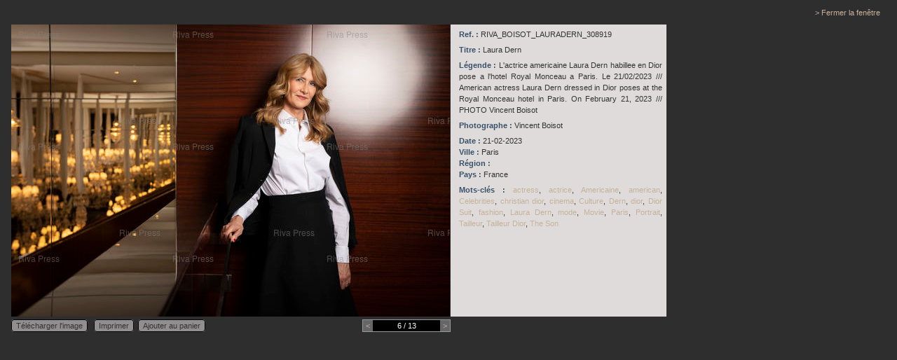

--- FILE ---
content_type: text/html; charset=ISO-8859-1
request_url: https://riva-press.com/popup.php?medid=308919
body_size: 2636
content:


<!DOCTYPE html PUBLIC "-//W3C//DTD XHTML 1.0 Transitional//EN" "http://www.w3.org/TR/xhtml1/DTD/xhtml1-transitional.dtd">
<html xmlns="http://www.w3.org/1999/xhtml">
<head>
<meta http-equiv="Content-Type" content="text/html; charset=ISO-8859-1" />

<meta name="author" content="riva-press.com" />
<meta name="owner" content="riva-press.com" />
<meta name="description" content="Riva Press est un collectif de photographes basés à Paris, Toulouse, Madrid et Antananarivo. Ils travaillent sur l'actualité, le reportage documentaire, le portrait et le corporate." />
<meta name="abstract" content="Riva Press est un collectif de photographes basés à Paris, Toulouse, Madrid et Antananarivo. Ils travaillent sur l'actualité, le reportage documentaire, le portrait et le corporate." />
<meta name="keywords" content="photographie" />


<meta name="robots" content="all" />

<title>Laura Dern (RIVA_BOISOT_LAURADERN_308919) | Riva Press</title>
<link href="conf/maindiv.css" rel="stylesheet" type="text/css" media="screen" />
<link href="conf/html.css" rel="stylesheet" type="text/css" media="screen" />
<link href="conf/perso.css" rel="stylesheet" type="text/css" media="screen" />
<script language="javascript" src="lib/func_com.js" type="text/javascript"></script>

<script src="http://code.jquery.com/jquery-1.12.4.min.js" type="text/javascript" language="javascript"></script>
<script src="lib/yohoho.yofinity-1.0.5/dist/yofinity.min.js" type="text/javascript"></script>

<script src="lib/fancyapps-fancyBox-18d1712/source/jquery.fancybox.pack.js" type="text/javascript" language="javascript"></script>
<link rel="stylesheet" href="lib/fancyapps-fancyBox-18d1712/source/jquery.fancybox.css" type="text/css" media="screen" />
<script type="text/javascript">
$(document).ready(function() {
$(".fancybox").fancybox({nextEffect: 'fade',
prevEffect: 'fade'});
});
</script>
	
<script src="lib/galleria-1.4.2/galleria-1.4.2.min.js" type="text/javascript" language="javascript"></script>

<script src="conf/jquery_perso.js" type="text/javascript" language="javascript"></script>



<style type="text/css">
#menuphotogdiv
{
margin-left:-1px;
}

#menuphotogpubdiv
{
margin-left:23px;
}

</style>
<style type="text/css">
#content {
width:975px;
}
#leftnav {
padding-right:0;
right:830px;
width:150px;
}
#photogtable {
left:166px;
}
#gallery {
margin-left:166px;
}
table.newstable {
left:166px;
}
#liencontact {
font-size:16px;
display:none;
}
#menuright {
right:74px;
}
#menuleft {
left:210px;
}
#logoright {
right:11px;
}
#logoleft {
padding-left:11px;
}
#prepagecentercol {
width:80px;
}
#tablep {
width:1008px;
top:100px;
}
</style>
	
</head>


<body style="background-color:#2E2E2E;">



<p id="closebutt" style="text-align:right; padding-right:24px; padding-top:10px; font-size:11px;"><a href="#" onclick="window.close();"> &gt; Fermer la fen&ecirc;tre</a></p>

	<div id="zoom">
	<table cellpadding="0" cellspacing="0">
		
		<tr>
			<td colspan="6" valign="middle" width="627" style="background-color:#2E2E2E;"><span style="margin-left:0px;"><img src="pict/zoom/308919.jpg" width="626" height="417" alt="" class="" style="" /></span></td>
		</tr>
		<tr id="trbutt">
			<td width="407" height="14" class="popup_buttons">
			<a class="button buttdl" href="#" onclick="
							$('#spinimg1').show();
							$.ajax({
							  type: 'GET',
							  url: 'ajax_downloadpan.php',
							  cache: false,
							  data: 'medid=308919',
							  success: function(html){
							   $('#spinimg1').hide();
							   if(html != 'erreur')
							   {
							   window.location.href='download.php?'+html;
							   }
							   else
							   {
							   alert('Merci de bien vouloir vous connecter pour acc&eacute;der aux t&eacute;l&eacute;chargements.');
							   }
							  },
							  error: function(XMLHttpRequest, textStatus, errorThrown){
							   $('#spinimg1').hide();
							  }
							});
							return false;">
			
			T&eacute;l&eacute;charger l'image</a> <a class="button" href="#" onclick="window.print();">Imprimer</a><a class="button" style="" href="#" onclick="
					$('#spinimg1').show();
					$.ajax({
					  type: 'GET',
					  url: 'ajax_puttopan.php',
					  cache: false,
					  data: 'medid=308919',
					  success: function(html){
					   $('#spinimg1').hide();
					   window.location.href='/popup.php?medid=308919';
					  },
					  error: function(XMLHttpRequest, textStatus, errorThrown){
					   $('#spinimg1').hide();
					  }
					});
					return false;">Ajouter au panier</a>
					 <img src="img/ajax-loader-gris.gif" style="display:none;" id="spinimg1" width="11" height="11" alt="loader" /></td>
			<td width="94" align="center" style="">&nbsp;</td>
			<td width="2" align="center" style="">&nbsp;</td>
			<td width="14" align="center" style=" background-color:#666; border-left:1px solid #999; border-top:1px solid #999; border-bottom:1px solid #999;"><a href="/popup.php?medid=308918">&lt;</a></td>
			<td width="96" align="center" style="border-top:1px solid #999; border-bottom:1px solid #999; background-color:#000;">6 / 13</td>
			<td width="14" align="center" style="background-color:#666; border-top:1px solid #999; border-bottom:1px solid #999; border-right:1px solid #999;"><a href="/popup.php?medid=308920">&gt;</a></td>
		</tr>
	</table>		
	</div>
	
<div id="zoomright">
	<div id="infosphoto">
		<p style="margin-top:6px;"><span class="infotitle">Ref. : </span>RIVA_BOISOT_LAURADERN_308919</p>
		<p style="margin-top:6px;"><span class="infotitle">Titre :</span> Laura Dern</p>
		<p style="margin-top:6px; text-align:justify;"><span class="infotitle">L&eacute;gende :</span> L'actrice americaine Laura Dern habillee en Dior pose a l'hotel Royal Monceau a Paris. Le 21/02/2023 /// American actress Laura Dern dressed in Dior poses at the Royal Monceau hotel in Paris. On February 21, 2023 /// PHOTO Vincent Boisot</p>
		<p style="margin-top:6px;"><span class="infotitle">Photographe :</span> Vincent Boisot</p>
		<p style="margin-top:6px;"><span class="infotitle">Date :</span> 21-02-2023</p>
		<p><span class="infotitle">Ville :</span> Paris</p>
		<p><span class="infotitle">R&eacute;gion :</span> </p>
		<p><span class="infotitle">Pays :</span> France</p>
		<p style="margin-top:6px; text-align:justify;"><span class="infotitle">Mots-cl&eacute;s :</span> <a href="/results.php?str=actress" class="kwlink" id="actress">actress</a>, <a href="/results.php?str=actrice" class="kwlink" id="actrice">actrice</a>, <a href="/results.php?str=Americaine" class="kwlink" id="Americaine">Americaine</a>, <a href="/results.php?str=american" class="kwlink" id="american">american</a>, <a href="/results.php?str=Celebrities" class="kwlink" id="Celebrities">Celebrities</a>, <a href="/results.php?str=christian dior" class="kwlink" id="christian+dior">christian dior</a>, <a href="/results.php?str=cinema" class="kwlink" id="cinema">cinema</a>, <a href="/results.php?str=Culture" class="kwlink" id="Culture">Culture</a>, <a href="/results.php?str=Dern" class="kwlink" id="Dern">Dern</a>, <a href="/results.php?str=dior" class="kwlink" id="dior">dior</a>, <a href="/results.php?str=Dior Suit" class="kwlink" id="Dior+Suit">Dior Suit</a>, <a href="/results.php?str=fashion" class="kwlink" id="fashion">fashion</a>, <a href="/results.php?str=Laura Dern" class="kwlink" id="Laura+Dern">Laura Dern</a>, <a href="/results.php?str=mode" class="kwlink" id="mode">mode</a>, <a href="/results.php?str=Movie" class="kwlink" id="Movie">Movie</a>, <a href="/results.php?str=Paris" class="kwlink" id="Paris">Paris</a>, <a href="/results.php?str=Portrait" class="kwlink" id="Portrait">Portrait</a>, <a href="/results.php?str=Tailleur" class="kwlink" id="Tailleur">Tailleur</a>, <a href="/results.php?str=Tailleur Dior" class="kwlink" id="Tailleur+Dior">Tailleur Dior</a>, <a href="/results.php?str=The Son" class="kwlink" id="The+Son">The Son</a></p>
	</div>
</div>

<script type="text/javascript">
var gaJsHost = (("https:" == document.location.protocol) ? "https://ssl." : "http://www.");
document.write(unescape("%3Cscript src='" + gaJsHost + "google-analytics.com/ga.js' type='text/javascript'%3E%3C/script%3E"));
</script>
<script type="text/javascript">
try {
var pageTracker = _gat._getTracker("UA-3664940-14");
pageTracker._trackPageview();
} catch(err) {}</script>

</body>
</html>

--- FILE ---
content_type: text/html; charset=ISO-8859-1
request_url: https://riva-press.com/popup.php?medid=308919
body_size: 2531
content:


<!DOCTYPE html PUBLIC "-//W3C//DTD XHTML 1.0 Transitional//EN" "http://www.w3.org/TR/xhtml1/DTD/xhtml1-transitional.dtd">
<html xmlns="http://www.w3.org/1999/xhtml">
<head>
<meta http-equiv="Content-Type" content="text/html; charset=ISO-8859-1" />

<meta name="author" content="riva-press.com" />
<meta name="owner" content="riva-press.com" />
<meta name="description" content="Riva Press est un collectif de photographes basés à Paris, Toulouse, Madrid et Antananarivo. Ils travaillent sur l'actualité, le reportage documentaire, le portrait et le corporate." />
<meta name="abstract" content="Riva Press est un collectif de photographes basés à Paris, Toulouse, Madrid et Antananarivo. Ils travaillent sur l'actualité, le reportage documentaire, le portrait et le corporate." />
<meta name="keywords" content="photographie" />


<meta name="robots" content="all" />

<title>Laura Dern (RIVA_BOISOT_LAURADERN_308919) | Riva Press</title>
<link href="conf/maindiv.css" rel="stylesheet" type="text/css" media="screen" />
<link href="conf/html.css" rel="stylesheet" type="text/css" media="screen" />
<link href="conf/perso.css" rel="stylesheet" type="text/css" media="screen" />
<script language="javascript" src="lib/func_com.js" type="text/javascript"></script>

<script src="http://code.jquery.com/jquery-1.12.4.min.js" type="text/javascript" language="javascript"></script>
<script src="lib/yohoho.yofinity-1.0.5/dist/yofinity.min.js" type="text/javascript"></script>

<script src="lib/fancyapps-fancyBox-18d1712/source/jquery.fancybox.pack.js" type="text/javascript" language="javascript"></script>
<link rel="stylesheet" href="lib/fancyapps-fancyBox-18d1712/source/jquery.fancybox.css" type="text/css" media="screen" />
<script type="text/javascript">
$(document).ready(function() {
$(".fancybox").fancybox({nextEffect: 'fade',
prevEffect: 'fade'});
});
</script>
	
<script src="lib/galleria-1.4.2/galleria-1.4.2.min.js" type="text/javascript" language="javascript"></script>

<script src="conf/jquery_perso.js" type="text/javascript" language="javascript"></script>



<style type="text/css">
#menuphotogdiv
{
margin-left:-1px;
}

#menuphotogpubdiv
{
margin-left:23px;
}

</style>
<style type="text/css">
#menuright {
right:52px;
}
#menuleft {
left:232px;
}
#tablep {
width:1128px;
top:130px;
}
</style>

</head>


<body style="background-color:#2E2E2E;">



<p id="closebutt" style="text-align:right; padding-right:24px; padding-top:10px; font-size:11px;"><a href="#" onclick="window.close();"> &gt; Fermer la fen&ecirc;tre</a></p>

	<div id="zoom">
	<table cellpadding="0" cellspacing="0">
		
		<tr>
			<td colspan="6" valign="middle" width="627" style="background-color:#2E2E2E;"><span style="margin-left:0px;"><img src="pict/zoom/308919.jpg" width="626" height="417" alt="" class="" style="" /></span></td>
		</tr>
		<tr id="trbutt">
			<td width="407" height="14" class="popup_buttons">
			<a class="button buttdl" href="#" onclick="
							$('#spinimg1').show();
							$.ajax({
							  type: 'GET',
							  url: 'ajax_downloadpan.php',
							  cache: false,
							  data: 'medid=308919',
							  success: function(html){
							   $('#spinimg1').hide();
							   if(html != 'erreur')
							   {
							   window.location.href='download.php?'+html;
							   }
							   else
							   {
							   alert('Merci de bien vouloir vous connecter pour acc&eacute;der aux t&eacute;l&eacute;chargements.');
							   }
							  },
							  error: function(XMLHttpRequest, textStatus, errorThrown){
							   $('#spinimg1').hide();
							  }
							});
							return false;">
			
			T&eacute;l&eacute;charger l'image</a> <a class="button" href="#" onclick="window.print();">Imprimer</a><a class="button" style="" href="#" onclick="
					$('#spinimg1').show();
					$.ajax({
					  type: 'GET',
					  url: 'ajax_puttopan.php',
					  cache: false,
					  data: 'medid=308919',
					  success: function(html){
					   $('#spinimg1').hide();
					   window.location.href='/popup.php?medid=308919';
					  },
					  error: function(XMLHttpRequest, textStatus, errorThrown){
					   $('#spinimg1').hide();
					  }
					});
					return false;">Ajouter au panier</a>
					 <img src="img/ajax-loader-gris.gif" style="display:none;" id="spinimg1" width="11" height="11" alt="loader" /></td>
			<td width="94" align="center" style="">&nbsp;</td>
			<td width="2" align="center" style="">&nbsp;</td>
			<td width="14" align="center" style=" background-color:#666; border-left:1px solid #999; border-top:1px solid #999; border-bottom:1px solid #999;"><a href="/popup.php?medid=308918">&lt;</a></td>
			<td width="96" align="center" style="border-top:1px solid #999; border-bottom:1px solid #999; background-color:#000;">6 / 13</td>
			<td width="14" align="center" style="background-color:#666; border-top:1px solid #999; border-bottom:1px solid #999; border-right:1px solid #999;"><a href="/popup.php?medid=308920">&gt;</a></td>
		</tr>
	</table>		
	</div>
	
<div id="zoomright">
	<div id="infosphoto">
		<p style="margin-top:6px;"><span class="infotitle">Ref. : </span>RIVA_BOISOT_LAURADERN_308919</p>
		<p style="margin-top:6px;"><span class="infotitle">Titre :</span> Laura Dern</p>
		<p style="margin-top:6px; text-align:justify;"><span class="infotitle">L&eacute;gende :</span> L'actrice americaine Laura Dern habillee en Dior pose a l'hotel Royal Monceau a Paris. Le 21/02/2023 /// American actress Laura Dern dressed in Dior poses at the Royal Monceau hotel in Paris. On February 21, 2023 /// PHOTO Vincent Boisot</p>
		<p style="margin-top:6px;"><span class="infotitle">Photographe :</span> Vincent Boisot</p>
		<p style="margin-top:6px;"><span class="infotitle">Date :</span> 21-02-2023</p>
		<p><span class="infotitle">Ville :</span> Paris</p>
		<p><span class="infotitle">R&eacute;gion :</span> </p>
		<p><span class="infotitle">Pays :</span> France</p>
		<p style="margin-top:6px; text-align:justify;"><span class="infotitle">Mots-cl&eacute;s :</span> <a href="/results.php?str=actress" class="kwlink" id="actress">actress</a>, <a href="/results.php?str=actrice" class="kwlink" id="actrice">actrice</a>, <a href="/results.php?str=Americaine" class="kwlink" id="Americaine">Americaine</a>, <a href="/results.php?str=american" class="kwlink" id="american">american</a>, <a href="/results.php?str=Celebrities" class="kwlink" id="Celebrities">Celebrities</a>, <a href="/results.php?str=christian dior" class="kwlink" id="christian+dior">christian dior</a>, <a href="/results.php?str=cinema" class="kwlink" id="cinema">cinema</a>, <a href="/results.php?str=Culture" class="kwlink" id="Culture">Culture</a>, <a href="/results.php?str=Dern" class="kwlink" id="Dern">Dern</a>, <a href="/results.php?str=dior" class="kwlink" id="dior">dior</a>, <a href="/results.php?str=Dior Suit" class="kwlink" id="Dior+Suit">Dior Suit</a>, <a href="/results.php?str=fashion" class="kwlink" id="fashion">fashion</a>, <a href="/results.php?str=Laura Dern" class="kwlink" id="Laura+Dern">Laura Dern</a>, <a href="/results.php?str=mode" class="kwlink" id="mode">mode</a>, <a href="/results.php?str=Movie" class="kwlink" id="Movie">Movie</a>, <a href="/results.php?str=Paris" class="kwlink" id="Paris">Paris</a>, <a href="/results.php?str=Portrait" class="kwlink" id="Portrait">Portrait</a>, <a href="/results.php?str=Tailleur" class="kwlink" id="Tailleur">Tailleur</a>, <a href="/results.php?str=Tailleur Dior" class="kwlink" id="Tailleur+Dior">Tailleur Dior</a>, <a href="/results.php?str=The Son" class="kwlink" id="The+Son">The Son</a></p>
	</div>
</div>

<script type="text/javascript">
var gaJsHost = (("https:" == document.location.protocol) ? "https://ssl." : "http://www.");
document.write(unescape("%3Cscript src='" + gaJsHost + "google-analytics.com/ga.js' type='text/javascript'%3E%3C/script%3E"));
</script>
<script type="text/javascript">
try {
var pageTracker = _gat._getTracker("UA-3664940-14");
pageTracker._trackPageview();
} catch(err) {}</script>

</body>
</html>

--- FILE ---
content_type: text/css
request_url: https://riva-press.com/conf/maindiv.css
body_size: 445
content:
/* CSS Document */

#cadre {
position:relative;
width:100%;
height:auto;
}

#entete {
position: fixed;
width:100%;
height:57px;
top:0;
background-image: url(../img/fond_entete_2016_2px.gif);
background-repeat: repeat-x;
z-index: 999;
}

#content {
position:relative;
top:100px;
width:1160px;
height:auto;
margin-left:auto;
margin-right:auto;
border: 1px none #ccc;
}


#footer {
    height: 20px;
    margin-top: 40px;
    margin-bottom:12px;
    position: relative;
    width: 100%;
    z-index: 100;
}



#footer p {
    color: #333333;
    font-style: italic;
    text-align: center;
}

#lang {
position:absolute;
top:136px;
left:169px;
/*right:300px;
margin-left:400px;*/
width:50px;
height:20px;
z-index:100;
}

#lang ul {
list-style:none;
}

#lang img {
width:16px;
}

#lang img.selectedlang {
border:1px solid #fff;
}

#lang a {
border:none;
text-decoration:none;
}

#logo {
position:absolute;
left:0px;
top:0px;
}


--- FILE ---
content_type: text/css
request_url: https://riva-press.com/conf/html.css
body_size: 519
content:
/* CSS Document */

* {
border:0;
margin:0;
padding:0;
}

body {
/*background-color:#0d0558;*/
/* background-color:#1b1b1b; */
background-color:#333333;
font-family:Arial, Helvetica, sans-serif;
-moz-opacity: .999; 
/*background-image:url(../img/essai_fond_1.jpg);*/
}

p, td {
line-height:16px;
font-size:12px;
font-family:Arial, Helvetica, sans-serif;
/*font-family:Georgia, "Times New Roman", Times, serif;*/
/*font-family:Geneva, Arial, Helvetica, sans-serif;*/
color:#fff;
}


p strong {
font-size:inherit;
color:inherit;
}


img {
border:0;
}


.txtpetit {
font-size:11px;
}


h1 {
font-size:15px;
color:#fff;
font-weight:bold;
text-align:right;
color:#fff;
letter-spacing:1px;
margin-bottom:4px;
}

h2 {
font-size:16px;
font-weight:normal;
margin-bottom:0px;
}

h3 {
font-size:13px;
font-weight:normal;
margin-bottom:2px;
margin-top:12px;
}

h4 {
font-size:12px;
font-weight:bold;
color:#f31d1d;
}

h5 {
font-size:12px;
font-weight:bold;
color:#e28f49;
text-transform: uppercase;
margin-top: 0;
}


a {
text-decoration:none;
color:#c7b299;
font-size:inherit;
}

a:hover {
color:#fff;
}

ul {
list-style:none;
}

li {
list-style:none;
}

textarea {
color:#000;
}


--- FILE ---
content_type: text/css
request_url: https://riva-press.com/conf/perso.css
body_size: 3193
content:
#accountformtable{margin-top:20px;}
#accountformtable .intitule{font-size:14px;}
#accountformtable input{font-size:12px;padding:3px;width:280px;}
#accountformtable td{padding:6px;vertical-align:middle;}
#archivehead{background-color:#1b1b1b;height:95px;position:absolute;text-align:left;top:57px;width:100%;z-index:-10;}
#archivehead p{font-size:10px;padding-left:9px;padding-right:9px;}
#archivehead p.archivestitle{color:#494345;font-size:52px;font-style:italic;line-height:52px;margin-bottom:7px;padding-left:13px;}
#archivehead td{border:1px none red;}
#entete li{display:inline;line-height:18px;}
#entete ul{position:absolute;}
#flashcontent{position:absolute;right:0;top:0;}
#gallery{margin-left:23%;padding-bottom:40px;}
#gotonl:hover{cursor:pointer;}
#grotxt{border:1px none green;display:none;height:auto;padding-bottom:110px;position:absolute;margin-left:23%;top:0;width:810px;}
#grotxt img{float:right;margin-bottom:10px;margin-left:20px;}
#grotxt p{font-size:13px;text-align:justify;}
#infosphoto{background-color:#dfdbdb;height:417px;left:21px;overflow:auto;padding-left:12px;padding-right:6px;position:absolute;top:3px;width:290px;}
#infosphoto p,a.liengrp{color:#333;font-size:11px;}
#lastreportslist{margin-bottom:16px;margin-top:16px;}
#lastreportslist td{font-family:Verdana;font-size:10px;height:12px;letter-spacing:.01em;line-height:11px;}
#leftnav{height:200px;padding-right:30px;position:absolute;top:0;width:200px;z-index:0;border:1px none #ccc;}
#leftnav p{text-align:right;}
#lienphotog,#liencontact{font-size:10px;font-weight:700;margin-right:10px;}
#logoleft{border:medium none;display:block;float:left;margin-top:12px;padding-left:36px;}
#logoright{background-image:url(../img/logo_right.jpg);height:56px;position:absolute;right:23px;top:0;width:51px;}
#menuleft li{font-size:11px;padding-left:1px;padding-right:1px;}
#menuright{position:absolute;top:15px;}
#menuright td{font-size:11px;font-weight: 700;color:#fff;border:1px none #ccc; height:21px;}
#menuleft li a,#menuright td a,.photogul li a{color:#e4e4e4;}
#menuleft li a:active,#menuright td a:active{color:#ccc;}
#menuleft li a:hover,#menuright td a:hover,#menuleft li a.found,#menuright td a.found,.photogul li a:hover{color:#fff;}
#menuleft li,#menuright td,#liencontact{font-family:Verdana,Arial,Helvetica,sans-serif;letter-spacing:1px;text-transform:uppercase;}
#menupanier{background-color:#fff;height:20px;position:absolute;right:0;top:91px;width:90px;}
#menupanier table{margin-left:6px;margin-top:0;}
#menupanier td{color:#000;font-size:11px;font-weight:700;height:19px;vertical-align:middle;}
#menuphotogdiv,#menuphotogpubdiv{background-color:#212121;display:none;filter:alpha(opacity=90);opacity:0.9;padding-bottom:8px;position:fixed;top:38px;width:130px;z-index:1000;}
#photoglist{margin-bottom:16px;margin-left:15px;margin-top:16px;}
#photoglist li{font-family:Verdana;font-size:11px;height:12px;line-height:11px;}
#photogtable{border:1px none red;left:270px;position:absolute;top:0;width:810px;}
#photogtable td{text-align:left;vertical-align:top;}
#planche{border:1px none blue;display:none;height:auto;position:absolute;margin-left:23%;width:810px;}
#rightzone{background-color:#22211f;height:101%;position:absolute;right:0;top:166px;width:238px;}
#searchbastable{}
#searchinfos p,#gotonl{background-color:#c3b199;color:#000;font-weight:700;height:18px;padding-left:5px;padding-right:5px;}
#searchtab td{vertical-align:middle;}
#searchzone{background-color:#3c3733;height:190px;left:50px;position:absolute;top:100px;width:800px;}
#searchzonebas{background-color:#2b2826;bottom:0;height:38px;left:0;position:absolute;width:800px;}
#strfield{border:2px solid #2b2826;font-size:22px;padding:4px;width:586px;padding-right: 38px;}
#searchsumbit{margin-left: -38px;margin-bottom:-6px;width:28px;}
#zoom{background-color:#000;height:442px;left:16px;position:absolute;top:32px;width:627px;}
#zoom table{background-color:#2E2E2E;font-size:11px;height:442px;width:627px;}
#zoom table td,#searchbastable td{font-size:11px;}
#zoomright{height:417px;left:622px;position:absolute;top:32px;width:290px;}
.button,a.button{background-color:#908e8e;color:#333;margin-right:6px;border:1px solid #000;border-radius:4px;}
td.popup_buttons .button,td.popup_buttons a.button{background-color:#908e8e;color:#333;margin-right:6px;border:1px solid #000;border-radius:4px; padding:2px 6px;}
.button:hover,a.button:hover{color:#fff;cursor:pointer;}
.caddiebutt{margin-right:6px;}
.caddieon{background-color:green;border:1px solid green;}
.errormsg{color:red;font-weight:700;margin-top:12px;}
.gris{color:#8c8b8b;}
.infotitle{color:#385068;font-weight:700;}
.intitule{color:#d9cfc5;font-size:16px;}
.photogul{margin-top:10px;width:116px;}
.photogul li{color:#fff;font-size:9px;font-weight:700;height:14px;line-height:14px;text-align:right;}
.required{color:#c7b299;font-style:italic;font-weight:700;}
.vigndiv{background-color:#000;border:1px none #333;}
a.buttdl{background-color:#dfdbdb;}
a.liengrp:hover{color:#999;}
input.txtfield{border:2px solid #2b2826;}
input.txtfield.hasDatepicker{padding:2px;}
p.grptxt{margin-top:10px;}
table.imginfostab{padding-bottom:6px;width:230px;}
table.imginfostab td{height:12px;padding:0;vertical-align:middle;width:100%;}
table.newstable{border-top:1px solid #666;left:268px;margin-bottom:16px;padding-top:12px;position:relative;top:0;width:702px;}
table.newstable td{text-align:left;top:57px;vertical-align:top;z-index:-10;}
#search_right{position:absolute;left:240px;width:924px;}
table.searchtable{border:1px none blue;}
#search_help {display: none;margin-bottom:24px;margin-top:-30px;}
#search_help p {font-size: 11px;}
#leftnav p.search_label {font-weight: bold;font-style:italic;font-size:14px;margin-bottom:12px;}
#leftnav.search {margin-top: 156px;}
#leftnav.search p {text-align: left;}
table.abouttable {width: 100%;}
table.abouttable td {vertical-align: top;}
table.abouttable td.col1 {width:380px;}
ul#menuleft{top:18px;width:640px;}
#photogplanche {position: relative;margin-left:auto;margin-right:auto;width:1104px;border:1px none yellow;height:400px;padding-left:30px;}
div.photobio{float:left;height:470px;margin-bottom:28px;margin-right:26px;width:520px;border:1px none #666;}
div.photoimg {text-align:center;width:100%;}
div.photoimg img {margin-left: auto;margin-right: auto;}
div.photobio1{}
div.photobio2{}
div.photobio p {font-size: 14px;line-height: 16px;}
div.photobio p.photognom {text-align: center;font-size: 22px;margin-top:10px;font-weight: normal;}
div.photobio p.photognom a {color:#fff}
div.photobio p.photogtel {margin-top:18px;}
div.photobio p.photogsite {margin-top:16px;}
div.photobio div.photopictos {position: absolute;width:200px;margin-left:250px;height:24px;line-height:24px; white-space: nowrap;}
div.photobio div.photopictos div.element {height:24px;display: table-cell;}
div.photobio div.photopictos img {height:100%;margin-right:8px;}
div.photobio span.photognom_extra {font-size: 14px;}
.uppercase {text-transform: uppercase;}
#leftnav div.photopictos {position: relative; width:auto; height:18px;text-align:right;margin-top:6px;}
#leftnav div.photopictos div.element {height:18px;display: table-cell;float:right;margin-right:-6px;}
#leftnav div.photopictos img {height:100%;margin-left:8px;}

p.titre {font-size: 13px;}

/*  GRID PUBLI ET NEWS : savvior */

#grid {
width: 99.5%;
}

#grid:after {
content: "";
display: table;
clear: both;
}

.box {
margin-bottom: 40px;
}

.box:hover, .item:hover, #home_container img:hover {
filter: brightness(90%);
-webkit-filter: brightness(90%);
-moz-filter: brightness(90%);
-o-filter: brightness(90%);
-ms-filter: brightness(90%);
cursor: pointer;
}

.box:last-child {
  margin-bottom: 0;
}

.box img {max-width:100%; min-width: 100%;}

.box p.titre {margin-top:0.6em;}

.column { float: left; padding: 10px; box-sizing: border-box; }
.size-1of1 { width: 100%; }
.size-1of2 { width: 50%; }
.size-1of3 { width: 33.33333%; }
.size-1of4 { width: 25%; }
.size-1of5 { width: 20%; }

#results {position:absolute;top:150px;width: 100%;}
#planche_results{position:absolute;border:1px none red;left:0;margin-top:12px;padding-right:40px;width:920px;}
#planche_results .vigndiv{background-color:#fff;border:1px solid #333;}
#planche_results div.vigndivtxt{bottom:0;height:48px;left:0;width:230px;}
#planche_results .vigndivtxt p{color:#666;font-size:10px;line-height:10px;margin:0;padding:0 0 0 6px;}
#planche_results table.imginfostab{padding-bottom:6px;width:230px;}
#planche_results table.imginfostab td{height:12px;padding:0;vertical-align:middle;width:100%;}
#planche_results a.liengrp{color:#333;font-size:11px;}
#planche_results a.liengrp:hover{color:#999;}
#planche_results .planchebutt{border:1px solid #000;margin-bottom:-3px;}
#results h2 {
font-size:12px;
font-weight:bold;
margin-bottom:0px;
line-height: 24px;
background-image: url(../img/fleche_h2.png);
background-repeat: no-repeat;
width: auto;
padding-left:34px;
text-transform: uppercase;
color: #e28f49;
}
#results h2 td {
color: #e28f49;
}


/* back to top */

.cd-top {
  display: inline-block;
  height: 40px;
  width: 40px;
  position: fixed;
  bottom: 40px;
  right: 10px;
  box-shadow: 0 0 10px rgba(0, 0, 0, 0.05);
  /* image replacement properties */
  overflow: hidden;
  text-indent: 100%;
  white-space: nowrap;
/*   background: rgba(232, 98, 86, 0.8) url(img/picto_backtotop.png) no-repeat center 50%; */
  background-image: url(../img/picto_backtotop.png);
  visibility: hidden;
  opacity: 0;
  -webkit-transition: opacity .3s 0s, visibility 0s .3s;
  -moz-transition: opacity .3s 0s, visibility 0s .3s;
  transition: opacity .3s 0s, visibility 0s .3s;
}
.cd-top.cd-is-visible, .cd-top.cd-fade-out, .no-touch .cd-top:hover {
  -webkit-transition: opacity .3s 0s, visibility 0s 0s;
  -moz-transition: opacity .3s 0s, visibility 0s 0s;
  transition: opacity .3s 0s, visibility 0s 0s;
}
.cd-top.cd-is-visible {
  /* the button becomes visible */
  visibility: visible;
  opacity: 1;
}
.cd-top.cd-fade-out {
  /* if the user keeps scrolling down, the button is out of focus and becomes less visible */
  opacity: .5;
}
.cd-top:hover {
  background-color: #e86256;
  opacity: 1;
}


.rouge {color:red;}
.navtable td{border:1px solid #666;color:#666;font-size:11px;text-align:center;}
.navtable td a.pagenbon {color:red;}

#loginzone {
position: relative;
width:100%;
height:32px;
text-align: right;
}
#loginzone p {
font-size: 14px;
}
#loginzone a, #loginzone #barre {
color: red;
margin-left: 3px;
margin-right: 3px;
}
span#logininput {
font-size: 11px;color:white;
}
input.login{border:1px solid #2E2E2E;color:#333;height:12px;line-height:12px;margin-left:2px;margin-right:10px;width:78px;padding: 2px;}
input.loginsubmit{height:16px;line-height:12px;margin-left:4px;width:28px;background-color: #999;}


h2.search {
font-size:12px;
font-weight:bold;
margin-bottom:0px;
line-height: 24px;
background-image: url(../img/fleche_h2.png);
background-repeat: no-repeat;
border: 1px solid #3b3738;
width: auto;
padding-left:34px;
text-transform: uppercase;
color: #e28f49;
}

h2.search td {
color: #e28f49;
}

#peoid {
width:168px;
}

#researchbutton {
width:168px;
height:22px;
font-size:12px;
}

p.noresult {
font-size: 36px;
color:#999;
margin-top: -10px;
}



--- FILE ---
content_type: application/javascript
request_url: https://riva-press.com/lib/yohoho.yofinity-1.0.5/dist/yofinity.min.js
body_size: 51386
content:
/*!
 * jQuery JavaScript Library v2.1.4
 * http://jquery.com/
 *
 * Includes Sizzle.js
 * http://sizzlejs.com/
 *
 * Copyright 2005, 2014 jQuery Foundation, Inc. and other contributors
 * Released under the MIT license
 * http://jquery.org/license
 *
 * Date: 2015-04-28T16:01Z
 */
!function(a,b){"object"==typeof module&&"object"==typeof module.exports?
// For CommonJS and CommonJS-like environments where a proper `window`
// is present, execute the factory and get jQuery.
// For environments that do not have a `window` with a `document`
// (such as Node.js), expose a factory as module.exports.
// This accentuates the need for the creation of a real `window`.
// e.g. var jQuery = require("jquery")(window);
// See ticket #14549 for more info.
module.exports=a.document?b(a,!0):function(a){if(!a.document)throw new Error("jQuery requires a window with a document");return b(a)}:b(a)}("undefined"!=typeof window?window:this,function(a,b){function c(a){
// Support: iOS 8.2 (not reproducible in simulator)
// `in` check used to prevent JIT error (gh-2145)
// hasOwn isn't used here due to false negatives
// regarding Nodelist length in IE
var b="length"in a&&a.length,c=_.type(a);return"function"===c||_.isWindow(a)?!1:1===a.nodeType&&b?!0:"array"===c||0===b||"number"==typeof b&&b>0&&b-1 in a}
// Implement the identical functionality for filter and not
function d(a,b,c){if(_.isFunction(b))return _.grep(a,function(a,d){/* jshint -W018 */
return!!b.call(a,d,a)!==c});if(b.nodeType)return _.grep(a,function(a){return a===b!==c});if("string"==typeof b){if(ha.test(b))return _.filter(b,a,c);b=_.filter(b,a)}return _.grep(a,function(a){return U.call(b,a)>=0!==c})}function e(a,b){for(;(a=a[b])&&1!==a.nodeType;);return a}
// Convert String-formatted options into Object-formatted ones and store in cache
function f(a){var b=oa[a]={};return _.each(a.match(na)||[],function(a,c){b[c]=!0}),b}/**
 * The ready event handler and self cleanup method
 */
function g(){Z.removeEventListener("DOMContentLoaded",g,!1),a.removeEventListener("load",g,!1),_.ready()}function h(){
// Support: Android<4,
// Old WebKit does not have Object.preventExtensions/freeze method,
// return new empty object instead with no [[set]] accessor
Object.defineProperty(this.cache={},0,{get:function(){return{}}}),this.expando=_.expando+h.uid++}function i(a,b,c){var d;
// If nothing was found internally, try to fetch any
// data from the HTML5 data-* attribute
if(void 0===c&&1===a.nodeType)if(d="data-"+b.replace(ua,"-$1").toLowerCase(),c=a.getAttribute(d),"string"==typeof c){try{c="true"===c?!0:"false"===c?!1:"null"===c?null:+c+""===c?+c:ta.test(c)?_.parseJSON(c):c}catch(e){}
// Make sure we set the data so it isn't changed later
sa.set(a,b,c)}else c=void 0;return c}function j(){return!0}function k(){return!1}function l(){try{return Z.activeElement}catch(a){}}
// Support: 1.x compatibility
// Manipulating tables requires a tbody
function m(a,b){return _.nodeName(a,"table")&&_.nodeName(11!==b.nodeType?b:b.firstChild,"tr")?a.getElementsByTagName("tbody")[0]||a.appendChild(a.ownerDocument.createElement("tbody")):a}
// Replace/restore the type attribute of script elements for safe DOM manipulation
function n(a){return a.type=(null!==a.getAttribute("type"))+"/"+a.type,a}function o(a){var b=Ka.exec(a.type);return b?a.type=b[1]:a.removeAttribute("type"),a}
// Mark scripts as having already been evaluated
function p(a,b){for(var c=0,d=a.length;d>c;c++)ra.set(a[c],"globalEval",!b||ra.get(b[c],"globalEval"))}function q(a,b){var c,d,e,f,g,h,i,j;if(1===b.nodeType){
// 1. Copy private data: events, handlers, etc.
if(ra.hasData(a)&&(f=ra.access(a),g=ra.set(b,f),j=f.events)){delete g.handle,g.events={};for(e in j)for(c=0,d=j[e].length;d>c;c++)_.event.add(b,e,j[e][c])}
// 2. Copy user data
sa.hasData(a)&&(h=sa.access(a),i=_.extend({},h),sa.set(b,i))}}function r(a,b){var c=a.getElementsByTagName?a.getElementsByTagName(b||"*"):a.querySelectorAll?a.querySelectorAll(b||"*"):[];return void 0===b||b&&_.nodeName(a,b)?_.merge([a],c):c}
// Fix IE bugs, see support tests
function s(a,b){var c=b.nodeName.toLowerCase();
// Fails to persist the checked state of a cloned checkbox or radio button.
"input"===c&&ya.test(a.type)?b.checked=a.checked:"input"!==c&&"textarea"!==c||(b.defaultValue=a.defaultValue)}/**
 * Retrieve the actual display of a element
 * @param {String} name nodeName of the element
 * @param {Object} doc Document object
 */
// Called only from within defaultDisplay
function t(b,c){var d,e=_(c.createElement(b)).appendTo(c.body),
// getDefaultComputedStyle might be reliably used only on attached element
f=a.getDefaultComputedStyle&&(d=a.getDefaultComputedStyle(e[0]))?
// Use of this method is a temporary fix (more like optimization) until something better comes along,
// since it was removed from specification and supported only in FF
d.display:_.css(e[0],"display");
// We don't have any data stored on the element,
// so use "detach" method as fast way to get rid of the element
return e.detach(),f}/**
 * Try to determine the default display value of an element
 * @param {String} nodeName
 */
function u(a){var b=Z,c=Oa[a];
// If the simple way fails, read from inside an iframe
// Use the already-created iframe if possible
// Always write a new HTML skeleton so Webkit and Firefox don't choke on reuse
// Support: IE
// Store the correct default display
return c||(c=t(a,b),"none"!==c&&c||(Na=(Na||_("<iframe frameborder='0' width='0' height='0'/>")).appendTo(b.documentElement),b=Na[0].contentDocument,b.write(),b.close(),c=t(a,b),Na.detach()),Oa[a]=c),c}function v(a,b,c){var d,e,f,g,h=a.style;
// Support: IE9
// getPropertyValue is only needed for .css('filter') (#12537)
// Support: iOS < 6
// A tribute to the "awesome hack by Dean Edwards"
// iOS < 6 (at least) returns percentage for a larger set of values, but width seems to be reliably pixels
// this is against the CSSOM draft spec: http://dev.w3.org/csswg/cssom/#resolved-values
// Remember the original values
// Put in the new values to get a computed value out
// Revert the changed values
// Support: IE
// IE returns zIndex value as an integer.
return c=c||Ra(a),c&&(g=c.getPropertyValue(b)||c[b]),c&&(""!==g||_.contains(a.ownerDocument,a)||(g=_.style(a,b)),Qa.test(g)&&Pa.test(b)&&(d=h.width,e=h.minWidth,f=h.maxWidth,h.minWidth=h.maxWidth=h.width=g,g=c.width,h.width=d,h.minWidth=e,h.maxWidth=f)),void 0!==g?g+"":g}function w(a,b){
// Define the hook, we'll check on the first run if it's really needed.
return{get:function(){
// Hook not needed (or it's not possible to use it due
// to missing dependency), remove it.
return a()?void delete this.get:(this.get=b).apply(this,arguments)}}}
// Return a css property mapped to a potentially vendor prefixed property
function x(a,b){
// Shortcut for names that are not vendor prefixed
if(b in a)return b;for(
// Check for vendor prefixed names
var c=b[0].toUpperCase()+b.slice(1),d=b,e=Xa.length;e--;)if(b=Xa[e]+c,b in a)return b;return d}function y(a,b,c){var d=Ta.exec(b);
// Guard against undefined "subtract", e.g., when used as in cssHooks
return d?Math.max(0,d[1]-(c||0))+(d[2]||"px"):b}function z(a,b,c,d,e){for(var f=c===(d?"border":"content")?
// If we already have the right measurement, avoid augmentation
4:"width"===b?1:0,g=0;4>f;f+=2)
// Both box models exclude margin, so add it if we want it
"margin"===c&&(g+=_.css(a,c+wa[f],!0,e)),d?(
// border-box includes padding, so remove it if we want content
"content"===c&&(g-=_.css(a,"padding"+wa[f],!0,e)),
// At this point, extra isn't border nor margin, so remove border
"margin"!==c&&(g-=_.css(a,"border"+wa[f]+"Width",!0,e))):(g+=_.css(a,"padding"+wa[f],!0,e),"padding"!==c&&(g+=_.css(a,"border"+wa[f]+"Width",!0,e)));return g}function A(a,b,c){
// Start with offset property, which is equivalent to the border-box value
var d=!0,e="width"===b?a.offsetWidth:a.offsetHeight,f=Ra(a),g="border-box"===_.css(a,"boxSizing",!1,f);
// Some non-html elements return undefined for offsetWidth, so check for null/undefined
// svg - https://bugzilla.mozilla.org/show_bug.cgi?id=649285
// MathML - https://bugzilla.mozilla.org/show_bug.cgi?id=491668
if(0>=e||null==e){
// Computed unit is not pixels. Stop here and return.
if(e=v(a,b,f),(0>e||null==e)&&(e=a.style[b]),Qa.test(e))return e;
// Check for style in case a browser which returns unreliable values
// for getComputedStyle silently falls back to the reliable elem.style
d=g&&(Y.boxSizingReliable()||e===a.style[b]),
// Normalize "", auto, and prepare for extra
e=parseFloat(e)||0}
// Use the active box-sizing model to add/subtract irrelevant styles
return e+z(a,b,c||(g?"border":"content"),d,f)+"px"}function B(a,b){for(var c,d,e,f=[],g=0,h=a.length;h>g;g++)d=a[g],d.style&&(f[g]=ra.get(d,"olddisplay"),c=d.style.display,b?(f[g]||"none"!==c||(d.style.display=""),""===d.style.display&&xa(d)&&(f[g]=ra.access(d,"olddisplay",u(d.nodeName)))):(e=xa(d),"none"===c&&e||ra.set(d,"olddisplay",e?c:_.css(d,"display"))));
// Set the display of most of the elements in a second loop
// to avoid the constant reflow
for(g=0;h>g;g++)d=a[g],d.style&&(b&&"none"!==d.style.display&&""!==d.style.display||(d.style.display=b?f[g]||"":"none"));return a}function C(a,b,c,d,e){return new C.prototype.init(a,b,c,d,e)}
// Animations created synchronously will run synchronously
function D(){return setTimeout(function(){Ya=void 0}),Ya=_.now()}
// Generate parameters to create a standard animation
function E(a,b){var c,d=0,e={height:a};for(
// If we include width, step value is 1 to do all cssExpand values,
// otherwise step value is 2 to skip over Left and Right
b=b?1:0;4>d;d+=2-b)c=wa[d],e["margin"+c]=e["padding"+c]=a;return b&&(e.opacity=e.width=a),e}function F(a,b,c){for(var d,e=(cb[b]||[]).concat(cb["*"]),f=0,g=e.length;g>f;f++)if(d=e[f].call(c,b,a))
// We're done with this property
return d}function G(a,b,c){/* jshint validthis: true */
var d,e,f,g,h,i,j,k,l=this,m={},n=a.style,o=a.nodeType&&xa(a),p=ra.get(a,"fxshow");
// Handle queue: false promises
c.queue||(h=_._queueHooks(a,"fx"),null==h.unqueued&&(h.unqueued=0,i=h.empty.fire,h.empty.fire=function(){h.unqueued||i()}),h.unqueued++,l.always(function(){l.always(function(){h.unqueued--,_.queue(a,"fx").length||h.empty.fire()})})),
// Height/width overflow pass
1===a.nodeType&&("height"in b||"width"in b)&&(
// Make sure that nothing sneaks out
// Record all 3 overflow attributes because IE9-10 do not
// change the overflow attribute when overflowX and
// overflowY are set to the same value
c.overflow=[n.overflow,n.overflowX,n.overflowY],j=_.css(a,"display"),k="none"===j?ra.get(a,"olddisplay")||u(a.nodeName):j,"inline"===k&&"none"===_.css(a,"float")&&(n.display="inline-block")),c.overflow&&(n.overflow="hidden",l.always(function(){n.overflow=c.overflow[0],n.overflowX=c.overflow[1],n.overflowY=c.overflow[2]}));
// show/hide pass
for(d in b)if(e=b[d],$a.exec(e)){if(delete b[d],f=f||"toggle"===e,e===(o?"hide":"show")){
// If there is dataShow left over from a stopped hide or show and we are going to proceed with show, we should pretend to be hidden
if("show"!==e||!p||void 0===p[d])continue;o=!0}m[d]=p&&p[d]||_.style(a,d)}else j=void 0;if(_.isEmptyObject(m))"inline"===("none"===j?u(a.nodeName):j)&&(n.display=j);else{p?"hidden"in p&&(o=p.hidden):p=ra.access(a,"fxshow",{}),
// Store state if its toggle - enables .stop().toggle() to "reverse"
f&&(p.hidden=!o),o?_(a).show():l.done(function(){_(a).hide()}),l.done(function(){var b;ra.remove(a,"fxshow");for(b in m)_.style(a,b,m[b])});for(d in m)g=F(o?p[d]:0,d,l),d in p||(p[d]=g.start,o&&(g.end=g.start,g.start="width"===d||"height"===d?1:0))}}function H(a,b){var c,d,e,f,g;
// camelCase, specialEasing and expand cssHook pass
for(c in a)if(d=_.camelCase(c),e=b[d],f=a[c],_.isArray(f)&&(e=f[1],f=a[c]=f[0]),c!==d&&(a[d]=f,delete a[c]),g=_.cssHooks[d],g&&"expand"in g){f=g.expand(f),delete a[d];
// Not quite $.extend, this won't overwrite existing keys.
// Reusing 'index' because we have the correct "name"
for(c in f)c in a||(a[c]=f[c],b[c]=e)}else b[d]=e}function I(a,b,c){var d,e,f=0,g=bb.length,h=_.Deferred().always(function(){
// Don't match elem in the :animated selector
delete i.elem}),i=function(){if(e)return!1;for(var b=Ya||D(),c=Math.max(0,j.startTime+j.duration-b),
// Support: Android 2.3
// Archaic crash bug won't allow us to use `1 - ( 0.5 || 0 )` (#12497)
d=c/j.duration||0,f=1-d,g=0,i=j.tweens.length;i>g;g++)j.tweens[g].run(f);return h.notifyWith(a,[j,f,c]),1>f&&i?c:(h.resolveWith(a,[j]),!1)},j=h.promise({elem:a,props:_.extend({},b),opts:_.extend(!0,{specialEasing:{}},c),originalProperties:b,originalOptions:c,startTime:Ya||D(),duration:c.duration,tweens:[],createTween:function(b,c){var d=_.Tween(a,j.opts,b,c,j.opts.specialEasing[b]||j.opts.easing);return j.tweens.push(d),d},stop:function(b){var c=0,
// If we are going to the end, we want to run all the tweens
// otherwise we skip this part
d=b?j.tweens.length:0;if(e)return this;for(e=!0;d>c;c++)j.tweens[c].run(1);
// Resolve when we played the last frame; otherwise, reject
return b?h.resolveWith(a,[j,b]):h.rejectWith(a,[j,b]),this}}),k=j.props;for(H(k,j.opts.specialEasing);g>f;f++)if(d=bb[f].call(j,a,k,j.opts))return d;
// attach callbacks from options
return _.map(k,F,j),_.isFunction(j.opts.start)&&j.opts.start.call(a,j),_.fx.timer(_.extend(i,{elem:a,anim:j,queue:j.opts.queue})),j.progress(j.opts.progress).done(j.opts.done,j.opts.complete).fail(j.opts.fail).always(j.opts.always)}
// Base "constructor" for jQuery.ajaxPrefilter and jQuery.ajaxTransport
function J(a){
// dataTypeExpression is optional and defaults to "*"
return function(b,c){"string"!=typeof b&&(c=b,b="*");var d,e=0,f=b.toLowerCase().match(na)||[];if(_.isFunction(c))
// For each dataType in the dataTypeExpression
for(;d=f[e++];)
// Prepend if requested
"+"===d[0]?(d=d.slice(1)||"*",(a[d]=a[d]||[]).unshift(c)):(a[d]=a[d]||[]).push(c)}}
// Base inspection function for prefilters and transports
function K(a,b,c,d){function e(h){var i;return f[h]=!0,_.each(a[h]||[],function(a,h){var j=h(b,c,d);return"string"!=typeof j||g||f[j]?g?!(i=j):void 0:(b.dataTypes.unshift(j),e(j),!1)}),i}var f={},g=a===tb;return e(b.dataTypes[0])||!f["*"]&&e("*")}
// A special extend for ajax options
// that takes "flat" options (not to be deep extended)
// Fixes #9887
function L(a,b){var c,d,e=_.ajaxSettings.flatOptions||{};for(c in b)void 0!==b[c]&&((e[c]?a:d||(d={}))[c]=b[c]);return d&&_.extend(!0,a,d),a}/* Handles responses to an ajax request:
 * - finds the right dataType (mediates between content-type and expected dataType)
 * - returns the corresponding response
 */
function M(a,b,c){
// Remove auto dataType and get content-type in the process
for(var d,e,f,g,h=a.contents,i=a.dataTypes;"*"===i[0];)i.shift(),void 0===d&&(d=a.mimeType||b.getResponseHeader("Content-Type"));
// Check if we're dealing with a known content-type
if(d)for(e in h)if(h[e]&&h[e].test(d)){i.unshift(e);break}
// Check to see if we have a response for the expected dataType
if(i[0]in c)f=i[0];else{
// Try convertible dataTypes
for(e in c){if(!i[0]||a.converters[e+" "+i[0]]){f=e;break}g||(g=e)}
// Or just use first one
f=f||g}
// If we found a dataType
// We add the dataType to the list if needed
// and return the corresponding response
// If we found a dataType
// We add the dataType to the list if needed
// and return the corresponding response
return f?(f!==i[0]&&i.unshift(f),c[f]):void 0}/* Chain conversions given the request and the original response
 * Also sets the responseXXX fields on the jqXHR instance
 */
function N(a,b,c,d){var e,f,g,h,i,j={},
// Work with a copy of dataTypes in case we need to modify it for conversion
k=a.dataTypes.slice();
// Create converters map with lowercased keys
if(k[1])for(g in a.converters)j[g.toLowerCase()]=a.converters[g];
// Convert to each sequential dataType
for(f=k.shift();f;)if(a.responseFields[f]&&(c[a.responseFields[f]]=b),
// Apply the dataFilter if provided
!i&&d&&a.dataFilter&&(b=a.dataFilter(b,a.dataType)),i=f,f=k.shift())
// There's only work to do if current dataType is non-auto
if("*"===f)f=i;else if("*"!==i&&i!==f){
// If none found, seek a pair
if(g=j[i+" "+f]||j["* "+f],!g)for(e in j)if(h=e.split(" "),h[1]===f&&(g=j[i+" "+h[0]]||j["* "+h[0]])){
// Condense equivalence converters
g===!0?g=j[e]:j[e]!==!0&&(f=h[0],k.unshift(h[1]));break}
// Apply converter (if not an equivalence)
if(g!==!0)
// Unless errors are allowed to bubble, catch and return them
if(g&&a["throws"])b=g(b);else try{b=g(b)}catch(l){return{state:"parsererror",error:g?l:"No conversion from "+i+" to "+f}}}return{state:"success",data:b}}function O(a,b,c,d){var e;if(_.isArray(b))
// Serialize array item.
_.each(b,function(b,e){c||yb.test(a)?
// Treat each array item as a scalar.
d(a,e):
// Item is non-scalar (array or object), encode its numeric index.
O(a+"["+("object"==typeof e?b:"")+"]",e,c,d)});else if(c||"object"!==_.type(b))
// Serialize scalar item.
d(a,b);else
// Serialize object item.
for(e in b)O(a+"["+e+"]",b[e],c,d)}/**
 * Gets a window from an element
 */
function P(a){return _.isWindow(a)?a:9===a.nodeType&&a.defaultView}
// Support: Firefox 18+
// Can't be in strict mode, several libs including ASP.NET trace
// the stack via arguments.caller.callee and Firefox dies if
// you try to trace through "use strict" call chains. (#13335)
//
var Q=[],R=Q.slice,S=Q.concat,T=Q.push,U=Q.indexOf,V={},W=V.toString,X=V.hasOwnProperty,Y={},
// Use the correct document accordingly with window argument (sandbox)
Z=a.document,$="2.1.4",
// Define a local copy of jQuery
_=function(a,b){
// The jQuery object is actually just the init constructor 'enhanced'
// Need init if jQuery is called (just allow error to be thrown if not included)
return new _.fn.init(a,b)},
// Support: Android<4.1
// Make sure we trim BOM and NBSP
aa=/^[\s\uFEFF\xA0]+|[\s\uFEFF\xA0]+$/g,
// Matches dashed string for camelizing
ba=/^-ms-/,ca=/-([\da-z])/gi,
// Used by jQuery.camelCase as callback to replace()
da=function(a,b){return b.toUpperCase()};_.fn=_.prototype={
// The current version of jQuery being used
jquery:$,constructor:_,
// Start with an empty selector
selector:"",
// The default length of a jQuery object is 0
length:0,toArray:function(){return R.call(this)},
// Get the Nth element in the matched element set OR
// Get the whole matched element set as a clean array
get:function(a){
// Return just the one element from the set
// Return all the elements in a clean array
return null!=a?0>a?this[a+this.length]:this[a]:R.call(this)},
// Take an array of elements and push it onto the stack
// (returning the new matched element set)
pushStack:function(a){
// Build a new jQuery matched element set
var b=_.merge(this.constructor(),a);
// Return the newly-formed element set
// Add the old object onto the stack (as a reference)
return b.prevObject=this,b.context=this.context,b},
// Execute a callback for every element in the matched set.
// (You can seed the arguments with an array of args, but this is
// only used internally.)
each:function(a,b){return _.each(this,a,b)},map:function(a){return this.pushStack(_.map(this,function(b,c){return a.call(b,c,b)}))},slice:function(){return this.pushStack(R.apply(this,arguments))},first:function(){return this.eq(0)},last:function(){return this.eq(-1)},eq:function(a){var b=this.length,c=+a+(0>a?b:0);return this.pushStack(c>=0&&b>c?[this[c]]:[])},end:function(){return this.prevObject||this.constructor(null)},
// For internal use only.
// Behaves like an Array's method, not like a jQuery method.
push:T,sort:Q.sort,splice:Q.splice},_.extend=_.fn.extend=function(){var a,b,c,d,e,f,g=arguments[0]||{},h=1,i=arguments.length,j=!1;for(
// Handle a deep copy situation
"boolean"==typeof g&&(j=g,g=arguments[h]||{},h++),
// Handle case when target is a string or something (possible in deep copy)
"object"==typeof g||_.isFunction(g)||(g={}),
// Extend jQuery itself if only one argument is passed
h===i&&(g=this,h--);i>h;h++)
// Only deal with non-null/undefined values
if(null!=(a=arguments[h]))
// Extend the base object
for(b in a)c=g[b],d=a[b],g!==d&&(j&&d&&(_.isPlainObject(d)||(e=_.isArray(d)))?(e?(e=!1,f=c&&_.isArray(c)?c:[]):f=c&&_.isPlainObject(c)?c:{},g[b]=_.extend(j,f,d)):void 0!==d&&(g[b]=d));
// Return the modified object
return g},_.extend({
// Unique for each copy of jQuery on the page
expando:"jQuery"+($+Math.random()).replace(/\D/g,""),
// Assume jQuery is ready without the ready module
isReady:!0,error:function(a){throw new Error(a)},noop:function(){},isFunction:function(a){return"function"===_.type(a)},isArray:Array.isArray,isWindow:function(a){return null!=a&&a===a.window},isNumeric:function(a){
// parseFloat NaNs numeric-cast false positives (null|true|false|"")
// ...but misinterprets leading-number strings, particularly hex literals ("0x...")
// subtraction forces infinities to NaN
// adding 1 corrects loss of precision from parseFloat (#15100)
return!_.isArray(a)&&a-parseFloat(a)+1>=0},isPlainObject:function(a){
// Not plain objects:
// - Any object or value whose internal [[Class]] property is not "[object Object]"
// - DOM nodes
// - window
// Not plain objects:
// - Any object or value whose internal [[Class]] property is not "[object Object]"
// - DOM nodes
// - window
return"object"!==_.type(a)||a.nodeType||_.isWindow(a)?!1:!a.constructor||X.call(a.constructor.prototype,"isPrototypeOf")},isEmptyObject:function(a){var b;for(b in a)return!1;return!0},type:function(a){return null==a?a+"":"object"==typeof a||"function"==typeof a?V[W.call(a)]||"object":typeof a},
// Evaluates a script in a global context
globalEval:function(a){var b,c=eval;a=_.trim(a),a&&(1===a.indexOf("use strict")?(b=Z.createElement("script"),b.text=a,Z.head.appendChild(b).parentNode.removeChild(b)):c(a))},
// Convert dashed to camelCase; used by the css and data modules
// Support: IE9-11+
// Microsoft forgot to hump their vendor prefix (#9572)
camelCase:function(a){return a.replace(ba,"ms-").replace(ca,da)},nodeName:function(a,b){return a.nodeName&&a.nodeName.toLowerCase()===b.toLowerCase()},
// args is for internal usage only
each:function(a,b,d){var e,f=0,g=a.length,h=c(a);if(d){if(h)for(;g>f&&(e=b.apply(a[f],d),e!==!1);f++);else for(f in a)if(e=b.apply(a[f],d),e===!1)break}else if(h)for(;g>f&&(e=b.call(a[f],f,a[f]),e!==!1);f++);else for(f in a)if(e=b.call(a[f],f,a[f]),e===!1)break;return a},
// Support: Android<4.1
trim:function(a){return null==a?"":(a+"").replace(aa,"")},
// results is for internal usage only
makeArray:function(a,b){var d=b||[];return null!=a&&(c(Object(a))?_.merge(d,"string"==typeof a?[a]:a):T.call(d,a)),d},inArray:function(a,b,c){return null==b?-1:U.call(b,a,c)},merge:function(a,b){for(var c=+b.length,d=0,e=a.length;c>d;d++)a[e++]=b[d];return a.length=e,a},grep:function(a,b,c){
// Go through the array, only saving the items
// that pass the validator function
for(var d,e=[],f=0,g=a.length,h=!c;g>f;f++)d=!b(a[f],f),d!==h&&e.push(a[f]);return e},
// arg is for internal usage only
map:function(a,b,d){var e,f=0,g=a.length,h=c(a),i=[];
// Go through the array, translating each of the items to their new values
if(h)for(;g>f;f++)e=b(a[f],f,d),null!=e&&i.push(e);else for(f in a)e=b(a[f],f,d),null!=e&&i.push(e);
// Flatten any nested arrays
return S.apply([],i)},
// A global GUID counter for objects
guid:1,
// Bind a function to a context, optionally partially applying any
// arguments.
proxy:function(a,b){var c,d,e;
// Quick check to determine if target is callable, in the spec
// this throws a TypeError, but we will just return undefined.
// Quick check to determine if target is callable, in the spec
// this throws a TypeError, but we will just return undefined.
// Simulated bind
// Set the guid of unique handler to the same of original handler, so it can be removed
return"string"==typeof b&&(c=a[b],b=a,a=c),_.isFunction(a)?(d=R.call(arguments,2),e=function(){return a.apply(b||this,d.concat(R.call(arguments)))},e.guid=a.guid=a.guid||_.guid++,e):void 0},now:Date.now,
// jQuery.support is not used in Core but other projects attach their
// properties to it so it needs to exist.
support:Y}),
// Populate the class2type map
_.each("Boolean Number String Function Array Date RegExp Object Error".split(" "),function(a,b){V["[object "+b+"]"]=b.toLowerCase()});var ea=/*!
 * Sizzle CSS Selector Engine v2.2.0-pre
 * http://sizzlejs.com/
 *
 * Copyright 2008, 2014 jQuery Foundation, Inc. and other contributors
 * Released under the MIT license
 * http://jquery.org/license
 *
 * Date: 2014-12-16
 */
function(a){function b(a,b,c,d){var e,f,g,h,
// QSA vars
i,j,l,n,o,p;if((b?b.ownerDocument||b:O)!==G&&F(b),b=b||G,c=c||[],h=b.nodeType,"string"!=typeof a||!a||1!==h&&9!==h&&11!==h)return c;if(!d&&I){
// Try to shortcut find operations when possible (e.g., not under DocumentFragment)
if(11!==h&&(e=sa.exec(a)))
// Speed-up: Sizzle("#ID")
if(g=e[1]){if(9===h){
// Check parentNode to catch when Blackberry 4.6 returns
// nodes that are no longer in the document (jQuery #6963)
if(f=b.getElementById(g),!f||!f.parentNode)return c;
// Handle the case where IE, Opera, and Webkit return items
// by name instead of ID
if(f.id===g)return c.push(f),c}else
// Context is not a document
if(b.ownerDocument&&(f=b.ownerDocument.getElementById(g))&&M(b,f)&&f.id===g)return c.push(f),c}else{if(e[2])return $.apply(c,b.getElementsByTagName(a)),c;if((g=e[3])&&v.getElementsByClassName)return $.apply(c,b.getElementsByClassName(g)),c}
// QSA path
if(v.qsa&&(!J||!J.test(a))){
// qSA works strangely on Element-rooted queries
// We can work around this by specifying an extra ID on the root
// and working up from there (Thanks to Andrew Dupont for the technique)
// IE 8 doesn't work on object elements
if(n=l=N,o=b,p=1!==h&&a,1===h&&"object"!==b.nodeName.toLowerCase()){for(j=z(a),(l=b.getAttribute("id"))?n=l.replace(ua,"\\$&"):b.setAttribute("id",n),n="[id='"+n+"'] ",i=j.length;i--;)j[i]=n+m(j[i]);o=ta.test(a)&&k(b.parentNode)||b,p=j.join(",")}if(p)try{return $.apply(c,o.querySelectorAll(p)),c}catch(q){}finally{l||b.removeAttribute("id")}}}
// All others
return B(a.replace(ia,"$1"),b,c,d)}/**
 * Create key-value caches of limited size
 * @returns {Function(string, Object)} Returns the Object data after storing it on itself with
 *	property name the (space-suffixed) string and (if the cache is larger than Expr.cacheLength)
 *	deleting the oldest entry
 */
function c(){function a(c,d){
// Use (key + " ") to avoid collision with native prototype properties (see Issue #157)
// Only keep the most recent entries
return b.push(c+" ")>w.cacheLength&&delete a[b.shift()],a[c+" "]=d}var b=[];return a}/**
 * Mark a function for special use by Sizzle
 * @param {Function} fn The function to mark
 */
function d(a){return a[N]=!0,a}/**
 * Support testing using an element
 * @param {Function} fn Passed the created div and expects a boolean result
 */
function e(a){var b=G.createElement("div");try{return!!a(b)}catch(c){return!1}finally{
// Remove from its parent by default
b.parentNode&&b.parentNode.removeChild(b),
// release memory in IE
b=null}}/**
 * Adds the same handler for all of the specified attrs
 * @param {String} attrs Pipe-separated list of attributes
 * @param {Function} handler The method that will be applied
 */
function f(a,b){for(var c=a.split("|"),d=a.length;d--;)w.attrHandle[c[d]]=b}/**
 * Checks document order of two siblings
 * @param {Element} a
 * @param {Element} b
 * @returns {Number} Returns less than 0 if a precedes b, greater than 0 if a follows b
 */
function g(a,b){var c=b&&a,d=c&&1===a.nodeType&&1===b.nodeType&&(~b.sourceIndex||V)-(~a.sourceIndex||V);
// Use IE sourceIndex if available on both nodes
if(d)return d;
// Check if b follows a
if(c)for(;c=c.nextSibling;)if(c===b)return-1;return a?1:-1}/**
 * Returns a function to use in pseudos for input types
 * @param {String} type
 */
function h(a){return function(b){var c=b.nodeName.toLowerCase();return"input"===c&&b.type===a}}/**
 * Returns a function to use in pseudos for buttons
 * @param {String} type
 */
function i(a){return function(b){var c=b.nodeName.toLowerCase();return("input"===c||"button"===c)&&b.type===a}}/**
 * Returns a function to use in pseudos for positionals
 * @param {Function} fn
 */
function j(a){return d(function(b){return b=+b,d(function(c,d){for(var e,f=a([],c.length,b),g=f.length;g--;)c[e=f[g]]&&(c[e]=!(d[e]=c[e]))})})}/**
 * Checks a node for validity as a Sizzle context
 * @param {Element|Object=} context
 * @returns {Element|Object|Boolean} The input node if acceptable, otherwise a falsy value
 */
function k(a){return a&&"undefined"!=typeof a.getElementsByTagName&&a}
// Easy API for creating new setFilters
function l(){}function m(a){for(var b=0,c=a.length,d="";c>b;b++)d+=a[b].value;return d}function n(a,b,c){var d=b.dir,e=c&&"parentNode"===d,f=Q++;
// Check against closest ancestor/preceding element
// Check against all ancestor/preceding elements
return b.first?function(b,c,f){for(;b=b[d];)if(1===b.nodeType||e)return a(b,c,f)}:function(b,c,g){var h,i,j=[P,f];
// We can't set arbitrary data on XML nodes, so they don't benefit from dir caching
if(g){for(;b=b[d];)if((1===b.nodeType||e)&&a(b,c,g))return!0}else for(;b=b[d];)if(1===b.nodeType||e){if(i=b[N]||(b[N]={}),(h=i[d])&&h[0]===P&&h[1]===f)
// Assign to newCache so results back-propagate to previous elements
return j[2]=h[2];
// A match means we're done; a fail means we have to keep checking
if(
// Reuse newcache so results back-propagate to previous elements
i[d]=j,j[2]=a(b,c,g))return!0}}}function o(a){return a.length>1?function(b,c,d){for(var e=a.length;e--;)if(!a[e](b,c,d))return!1;return!0}:a[0]}function p(a,c,d){for(var e=0,f=c.length;f>e;e++)b(a,c[e],d);return d}function q(a,b,c,d,e){for(var f,g=[],h=0,i=a.length,j=null!=b;i>h;h++)(f=a[h])&&(c&&!c(f,d,e)||(g.push(f),j&&b.push(h)));return g}function r(a,b,c,e,f,g){return e&&!e[N]&&(e=r(e)),f&&!f[N]&&(f=r(f,g)),d(function(d,g,h,i){var j,k,l,m=[],n=[],o=g.length,
// Get initial elements from seed or context
r=d||p(b||"*",h.nodeType?[h]:h,[]),
// Prefilter to get matcher input, preserving a map for seed-results synchronization
s=!a||!d&&b?r:q(r,m,a,h,i),t=c?f||(d?a:o||e)?
// ...intermediate processing is necessary
[]:g:s;
// Apply postFilter
if(
// Find primary matches
c&&c(s,t,h,i),e)for(j=q(t,n),e(j,[],h,i),
// Un-match failing elements by moving them back to matcherIn
k=j.length;k--;)(l=j[k])&&(t[n[k]]=!(s[n[k]]=l));if(d){if(f||a){if(f){for(
// Get the final matcherOut by condensing this intermediate into postFinder contexts
j=[],k=t.length;k--;)(l=t[k])&&
// Restore matcherIn since elem is not yet a final match
j.push(s[k]=l);f(null,t=[],j,i)}for(
// Move matched elements from seed to results to keep them synchronized
k=t.length;k--;)(l=t[k])&&(j=f?aa(d,l):m[k])>-1&&(d[j]=!(g[j]=l))}}else t=q(t===g?t.splice(o,t.length):t),f?f(null,g,t,i):$.apply(g,t)})}function s(a){for(var b,c,d,e=a.length,f=w.relative[a[0].type],g=f||w.relative[" "],h=f?1:0,
// The foundational matcher ensures that elements are reachable from top-level context(s)
i=n(function(a){return a===b},g,!0),j=n(function(a){return aa(b,a)>-1},g,!0),k=[function(a,c,d){var e=!f&&(d||c!==C)||((b=c).nodeType?i(a,c,d):j(a,c,d));
// Avoid hanging onto element (issue #299)
return b=null,e}];e>h;h++)if(c=w.relative[a[h].type])k=[n(o(k),c)];else{
// Return special upon seeing a positional matcher
if(c=w.filter[a[h].type].apply(null,a[h].matches),c[N]){for(
// Find the next relative operator (if any) for proper handling
d=++h;e>d&&!w.relative[a[d].type];d++);
// If the preceding token was a descendant combinator, insert an implicit any-element `*`
return r(h>1&&o(k),h>1&&m(a.slice(0,h-1).concat({value:" "===a[h-2].type?"*":""})).replace(ia,"$1"),c,d>h&&s(a.slice(h,d)),e>d&&s(a=a.slice(d)),e>d&&m(a))}k.push(c)}return o(k)}function t(a,c){var e=c.length>0,f=a.length>0,g=function(d,g,h,i,j){var k,l,m,n=0,o="0",p=d&&[],r=[],s=C,
// We must always have either seed elements or outermost context
t=d||f&&w.find.TAG("*",j),
// Use integer dirruns iff this is the outermost matcher
u=P+=null==s?1:Math.random()||.1,v=t.length;
// Add elements passing elementMatchers directly to results
// Keep `i` a string if there are no elements so `matchedCount` will be "00" below
// Support: IE<9, Safari
// Tolerate NodeList properties (IE: "length"; Safari: <number>) matching elements by id
for(j&&(C=g!==G&&g);o!==v&&null!=(k=t[o]);o++){if(f&&k){for(l=0;m=a[l++];)if(m(k,g,h)){i.push(k);break}j&&(P=u)}
// Track unmatched elements for set filters
e&&(
// They will have gone through all possible matchers
(k=!m&&k)&&n--,
// Lengthen the array for every element, matched or not
d&&p.push(k))}if(n+=o,e&&o!==n){for(l=0;m=c[l++];)m(p,r,g,h);if(d){
// Reintegrate element matches to eliminate the need for sorting
if(n>0)for(;o--;)p[o]||r[o]||(r[o]=Y.call(i));
// Discard index placeholder values to get only actual matches
r=q(r)}
// Add matches to results
$.apply(i,r),
// Seedless set matches succeeding multiple successful matchers stipulate sorting
j&&!d&&r.length>0&&n+c.length>1&&b.uniqueSort(i)}
// Override manipulation of globals by nested matchers
return j&&(P=u,C=s),p};return e?d(g):g}var u,v,w,x,y,z,A,B,C,D,E,
// Local document vars
F,G,H,I,J,K,L,M,
// Instance-specific data
N="sizzle"+1*new Date,O=a.document,P=0,Q=0,R=c(),S=c(),T=c(),U=function(a,b){return a===b&&(E=!0),0},
// General-purpose constants
V=1<<31,
// Instance methods
W={}.hasOwnProperty,X=[],Y=X.pop,Z=X.push,$=X.push,_=X.slice,
// Use a stripped-down indexOf as it's faster than native
// http://jsperf.com/thor-indexof-vs-for/5
aa=function(a,b){for(var c=0,d=a.length;d>c;c++)if(a[c]===b)return c;return-1},ba="checked|selected|async|autofocus|autoplay|controls|defer|disabled|hidden|ismap|loop|multiple|open|readonly|required|scoped",
// Regular expressions
// Whitespace characters http://www.w3.org/TR/css3-selectors/#whitespace
ca="[\\x20\\t\\r\\n\\f]",
// http://www.w3.org/TR/css3-syntax/#characters
da="(?:\\\\.|[\\w-]|[^\\x00-\\xa0])+",
// Loosely modeled on CSS identifier characters
// An unquoted value should be a CSS identifier http://www.w3.org/TR/css3-selectors/#attribute-selectors
// Proper syntax: http://www.w3.org/TR/CSS21/syndata.html#value-def-identifier
ea=da.replace("w","w#"),
// Attribute selectors: http://www.w3.org/TR/selectors/#attribute-selectors
fa="\\["+ca+"*("+da+")(?:"+ca+
// Operator (capture 2)
"*([*^$|!~]?=)"+ca+
// "Attribute values must be CSS identifiers [capture 5] or strings [capture 3 or capture 4]"
"*(?:'((?:\\\\.|[^\\\\'])*)'|\"((?:\\\\.|[^\\\\\"])*)\"|("+ea+"))|)"+ca+"*\\]",ga=":("+da+")(?:\\((('((?:\\\\.|[^\\\\'])*)'|\"((?:\\\\.|[^\\\\\"])*)\")|((?:\\\\.|[^\\\\()[\\]]|"+fa+")*)|.*)\\)|)",
// Leading and non-escaped trailing whitespace, capturing some non-whitespace characters preceding the latter
ha=new RegExp(ca+"+","g"),ia=new RegExp("^"+ca+"+|((?:^|[^\\\\])(?:\\\\.)*)"+ca+"+$","g"),ja=new RegExp("^"+ca+"*,"+ca+"*"),ka=new RegExp("^"+ca+"*([>+~]|"+ca+")"+ca+"*"),la=new RegExp("="+ca+"*([^\\]'\"]*?)"+ca+"*\\]","g"),ma=new RegExp(ga),na=new RegExp("^"+ea+"$"),oa={ID:new RegExp("^#("+da+")"),CLASS:new RegExp("^\\.("+da+")"),TAG:new RegExp("^("+da.replace("w","w*")+")"),ATTR:new RegExp("^"+fa),PSEUDO:new RegExp("^"+ga),CHILD:new RegExp("^:(only|first|last|nth|nth-last)-(child|of-type)(?:\\("+ca+"*(even|odd|(([+-]|)(\\d*)n|)"+ca+"*(?:([+-]|)"+ca+"*(\\d+)|))"+ca+"*\\)|)","i"),bool:new RegExp("^(?:"+ba+")$","i"),
// For use in libraries implementing .is()
// We use this for POS matching in `select`
needsContext:new RegExp("^"+ca+"*[>+~]|:(even|odd|eq|gt|lt|nth|first|last)(?:\\("+ca+"*((?:-\\d)?\\d*)"+ca+"*\\)|)(?=[^-]|$)","i")},pa=/^(?:input|select|textarea|button)$/i,qa=/^h\d$/i,ra=/^[^{]+\{\s*\[native \w/,
// Easily-parseable/retrievable ID or TAG or CLASS selectors
sa=/^(?:#([\w-]+)|(\w+)|\.([\w-]+))$/,ta=/[+~]/,ua=/'|\\/g,
// CSS escapes http://www.w3.org/TR/CSS21/syndata.html#escaped-characters
va=new RegExp("\\\\([\\da-f]{1,6}"+ca+"?|("+ca+")|.)","ig"),wa=function(a,b,c){var d="0x"+b-65536;
// NaN means non-codepoint
// Support: Firefox<24
// Workaround erroneous numeric interpretation of +"0x"
// BMP codepoint
// Supplemental Plane codepoint (surrogate pair)
return d!==d||c?b:0>d?String.fromCharCode(d+65536):String.fromCharCode(d>>10|55296,1023&d|56320)},
// Used for iframes
// See setDocument()
// Removing the function wrapper causes a "Permission Denied"
// error in IE
xa=function(){F()};
// Optimize for push.apply( _, NodeList )
try{$.apply(X=_.call(O.childNodes),O.childNodes),
// Support: Android<4.0
// Detect silently failing push.apply
X[O.childNodes.length].nodeType}catch(ya){$={apply:X.length?
// Leverage slice if possible
function(a,b){Z.apply(a,_.call(b))}:
// Support: IE<9
// Otherwise append directly
function(a,b){
// Can't trust NodeList.length
for(var c=a.length,d=0;a[c++]=b[d++];);a.length=c-1}}}v=b.support={},y=b.isXML=function(a){var b=a&&(a.ownerDocument||a).documentElement;return b?"HTML"!==b.nodeName:!1},F=b.setDocument=function(a){var b,c,d=a?a.ownerDocument||a:O;return d!==G&&9===d.nodeType&&d.documentElement?(G=d,H=d.documentElement,c=d.defaultView,c&&c!==c.top&&(c.addEventListener?c.addEventListener("unload",xa,!1):c.attachEvent&&c.attachEvent("onunload",xa)),I=!y(d),v.attributes=e(function(a){return a.className="i",!a.getAttribute("className")}),v.getElementsByTagName=e(function(a){return a.appendChild(d.createComment("")),!a.getElementsByTagName("*").length}),v.getElementsByClassName=ra.test(d.getElementsByClassName),v.getById=e(function(a){return H.appendChild(a).id=N,!d.getElementsByName||!d.getElementsByName(N).length}),v.getById?(w.find.ID=function(a,b){if("undefined"!=typeof b.getElementById&&I){var c=b.getElementById(a);return c&&c.parentNode?[c]:[]}},w.filter.ID=function(a){var b=a.replace(va,wa);return function(a){return a.getAttribute("id")===b}}):(delete w.find.ID,w.filter.ID=function(a){var b=a.replace(va,wa);return function(a){var c="undefined"!=typeof a.getAttributeNode&&a.getAttributeNode("id");return c&&c.value===b}}),w.find.TAG=v.getElementsByTagName?function(a,b){return"undefined"!=typeof b.getElementsByTagName?b.getElementsByTagName(a):v.qsa?b.querySelectorAll(a):void 0}:function(a,b){var c,d=[],e=0,f=b.getElementsByTagName(a);if("*"===a){for(;c=f[e++];)1===c.nodeType&&d.push(c);return d}return f},w.find.CLASS=v.getElementsByClassName&&function(a,b){return I?b.getElementsByClassName(a):void 0},K=[],J=[],(v.qsa=ra.test(d.querySelectorAll))&&(e(function(a){H.appendChild(a).innerHTML="<a id='"+N+"'></a><select id='"+N+"-\f]' msallowcapture=''><option selected=''></option></select>",a.querySelectorAll("[msallowcapture^='']").length&&J.push("[*^$]="+ca+"*(?:''|\"\")"),a.querySelectorAll("[selected]").length||J.push("\\["+ca+"*(?:value|"+ba+")"),a.querySelectorAll("[id~="+N+"-]").length||J.push("~="),a.querySelectorAll(":checked").length||J.push(":checked"),a.querySelectorAll("a#"+N+"+*").length||J.push(".#.+[+~]")}),e(function(a){var b=d.createElement("input");b.setAttribute("type","hidden"),a.appendChild(b).setAttribute("name","D"),a.querySelectorAll("[name=d]").length&&J.push("name"+ca+"*[*^$|!~]?="),a.querySelectorAll(":enabled").length||J.push(":enabled",":disabled"),a.querySelectorAll("*,:x"),J.push(",.*:")})),(v.matchesSelector=ra.test(L=H.matches||H.webkitMatchesSelector||H.mozMatchesSelector||H.oMatchesSelector||H.msMatchesSelector))&&e(function(a){v.disconnectedMatch=L.call(a,"div"),L.call(a,"[s!='']:x"),K.push("!=",ga)}),J=J.length&&new RegExp(J.join("|")),K=K.length&&new RegExp(K.join("|")),b=ra.test(H.compareDocumentPosition),M=b||ra.test(H.contains)?function(a,b){var c=9===a.nodeType?a.documentElement:a,d=b&&b.parentNode;return a===d||!(!d||1!==d.nodeType||!(c.contains?c.contains(d):a.compareDocumentPosition&&16&a.compareDocumentPosition(d)))}:function(a,b){if(b)for(;b=b.parentNode;)if(b===a)return!0;return!1},U=b?function(a,b){if(a===b)return E=!0,0;var c=!a.compareDocumentPosition-!b.compareDocumentPosition;return c?c:(c=(a.ownerDocument||a)===(b.ownerDocument||b)?a.compareDocumentPosition(b):1,1&c||!v.sortDetached&&b.compareDocumentPosition(a)===c?a===d||a.ownerDocument===O&&M(O,a)?-1:b===d||b.ownerDocument===O&&M(O,b)?1:D?aa(D,a)-aa(D,b):0:4&c?-1:1)}:function(a,b){if(a===b)return E=!0,0;var c,e=0,f=a.parentNode,h=b.parentNode,i=[a],j=[b];if(!f||!h)return a===d?-1:b===d?1:f?-1:h?1:D?aa(D,a)-aa(D,b):0;if(f===h)return g(a,b);for(c=a;c=c.parentNode;)i.unshift(c);for(c=b;c=c.parentNode;)j.unshift(c);for(;i[e]===j[e];)e++;return e?g(i[e],j[e]):i[e]===O?-1:j[e]===O?1:0},d):G},b.matches=function(a,c){return b(a,null,null,c)},b.matchesSelector=function(a,c){if((a.ownerDocument||a)!==G&&F(a),c=c.replace(la,"='$1']"),v.matchesSelector&&I&&(!K||!K.test(c))&&(!J||!J.test(c)))try{var d=L.call(a,c);if(d||v.disconnectedMatch||a.document&&11!==a.document.nodeType)return d}catch(e){}return b(c,G,null,[a]).length>0},b.contains=function(a,b){return(a.ownerDocument||a)!==G&&F(a),M(a,b)},b.attr=function(a,b){(a.ownerDocument||a)!==G&&F(a);var c=w.attrHandle[b.toLowerCase()],d=c&&W.call(w.attrHandle,b.toLowerCase())?c(a,b,!I):void 0;return void 0!==d?d:v.attributes||!I?a.getAttribute(b):(d=a.getAttributeNode(b))&&d.specified?d.value:null},b.error=function(a){throw new Error("Syntax error, unrecognized expression: "+a)},b.uniqueSort=function(a){var b,c=[],d=0,e=0;if(E=!v.detectDuplicates,D=!v.sortStable&&a.slice(0),a.sort(U),E){for(;b=a[e++];)b===a[e]&&(d=c.push(e));for(;d--;)a.splice(c[d],1)}return D=null,a},x=b.getText=function(a){var b,c="",d=0,e=a.nodeType;if(e){if(1===e||9===e||11===e){if("string"==typeof a.textContent)return a.textContent;for(a=a.firstChild;a;a=a.nextSibling)c+=x(a)}else if(3===e||4===e)return a.nodeValue}else for(;b=a[d++];)c+=x(b);return c},w=b.selectors={cacheLength:50,createPseudo:d,match:oa,attrHandle:{},find:{},relative:{">":{dir:"parentNode",first:!0}," ":{dir:"parentNode"},"+":{dir:"previousSibling",first:!0},"~":{dir:"previousSibling"}},preFilter:{ATTR:function(a){return a[1]=a[1].replace(va,wa),a[3]=(a[3]||a[4]||a[5]||"").replace(va,wa),"~="===a[2]&&(a[3]=" "+a[3]+" "),a.slice(0,4)},CHILD:function(a){return a[1]=a[1].toLowerCase(),"nth"===a[1].slice(0,3)?(a[3]||b.error(a[0]),a[4]=+(a[4]?a[5]+(a[6]||1):2*("even"===a[3]||"odd"===a[3])),a[5]=+(a[7]+a[8]||"odd"===a[3])):a[3]&&b.error(a[0]),a},PSEUDO:function(a){var b,c=!a[6]&&a[2];return oa.CHILD.test(a[0])?null:(a[3]?a[2]=a[4]||a[5]||"":c&&ma.test(c)&&(b=z(c,!0))&&(b=c.indexOf(")",c.length-b)-c.length)&&(a[0]=a[0].slice(0,b),a[2]=c.slice(0,b)),a.slice(0,3))}},filter:{TAG:function(a){var b=a.replace(va,wa).toLowerCase();return"*"===a?function(){return!0}:function(a){return a.nodeName&&a.nodeName.toLowerCase()===b}},CLASS:function(a){var b=R[a+" "];return b||(b=new RegExp("(^|"+ca+")"+a+"("+ca+"|$)"))&&R(a,function(a){return b.test("string"==typeof a.className&&a.className||"undefined"!=typeof a.getAttribute&&a.getAttribute("class")||"")})},ATTR:function(a,c,d){return function(e){var f=b.attr(e,a);return null==f?"!="===c:c?(f+="","="===c?f===d:"!="===c?f!==d:"^="===c?d&&0===f.indexOf(d):"*="===c?d&&f.indexOf(d)>-1:"$="===c?d&&f.slice(-d.length)===d:"~="===c?(" "+f.replace(ha," ")+" ").indexOf(d)>-1:"|="===c?f===d||f.slice(0,d.length+1)===d+"-":!1):!0}},CHILD:function(a,b,c,d,e){var f="nth"!==a.slice(0,3),g="last"!==a.slice(-4),h="of-type"===b;return 1===d&&0===e?function(a){return!!a.parentNode}:function(b,c,i){var j,k,l,m,n,o,p=f!==g?"nextSibling":"previousSibling",q=b.parentNode,r=h&&b.nodeName.toLowerCase(),s=!i&&!h;if(q){if(f){for(;p;){for(l=b;l=l[p];)if(h?l.nodeName.toLowerCase()===r:1===l.nodeType)return!1;o=p="only"===a&&!o&&"nextSibling"}return!0}if(o=[g?q.firstChild:q.lastChild],g&&s){for(k=q[N]||(q[N]={}),j=k[a]||[],n=j[0]===P&&j[1],m=j[0]===P&&j[2],l=n&&q.childNodes[n];l=++n&&l&&l[p]||(m=n=0)||o.pop();)if(1===l.nodeType&&++m&&l===b){k[a]=[P,n,m];break}}else if(s&&(j=(b[N]||(b[N]={}))[a])&&j[0]===P)m=j[1];else for(;(l=++n&&l&&l[p]||(m=n=0)||o.pop())&&((h?l.nodeName.toLowerCase()!==r:1!==l.nodeType)||!++m||(s&&((l[N]||(l[N]={}))[a]=[P,m]),l!==b)););return m-=e,m===d||m%d===0&&m/d>=0}}},PSEUDO:function(a,c){var e,f=w.pseudos[a]||w.setFilters[a.toLowerCase()]||b.error("unsupported pseudo: "+a);return f[N]?f(c):f.length>1?(e=[a,a,"",c],w.setFilters.hasOwnProperty(a.toLowerCase())?d(function(a,b){for(var d,e=f(a,c),g=e.length;g--;)d=aa(a,e[g]),a[d]=!(b[d]=e[g])}):function(a){return f(a,0,e)}):f}},pseudos:{not:d(function(a){var b=[],c=[],e=A(a.replace(ia,"$1"));return e[N]?d(function(a,b,c,d){for(var f,g=e(a,null,d,[]),h=a.length;h--;)(f=g[h])&&(a[h]=!(b[h]=f))}):function(a,d,f){return b[0]=a,e(b,null,f,c),b[0]=null,!c.pop()}}),has:d(function(a){return function(c){return b(a,c).length>0}}),contains:d(function(a){return a=a.replace(va,wa),function(b){return(b.textContent||b.innerText||x(b)).indexOf(a)>-1}}),lang:d(function(a){return na.test(a||"")||b.error("unsupported lang: "+a),a=a.replace(va,wa).toLowerCase(),function(b){var c;do if(c=I?b.lang:b.getAttribute("xml:lang")||b.getAttribute("lang"))return c=c.toLowerCase(),c===a||0===c.indexOf(a+"-");while((b=b.parentNode)&&1===b.nodeType);return!1}}),target:function(b){var c=a.location&&a.location.hash;return c&&c.slice(1)===b.id},root:function(a){return a===H},focus:function(a){return a===G.activeElement&&(!G.hasFocus||G.hasFocus())&&!!(a.type||a.href||~a.tabIndex)},enabled:function(a){return a.disabled===!1},disabled:function(a){return a.disabled===!0},checked:function(a){var b=a.nodeName.toLowerCase();return"input"===b&&!!a.checked||"option"===b&&!!a.selected},selected:function(a){return a.parentNode&&a.parentNode.selectedIndex,a.selected===!0},empty:function(a){for(a=a.firstChild;a;a=a.nextSibling)if(a.nodeType<6)return!1;return!0},parent:function(a){return!w.pseudos.empty(a)},header:function(a){return qa.test(a.nodeName)},input:function(a){return pa.test(a.nodeName)},button:function(a){var b=a.nodeName.toLowerCase();return"input"===b&&"button"===a.type||"button"===b},text:function(a){var b;return"input"===a.nodeName.toLowerCase()&&"text"===a.type&&(null==(b=a.getAttribute("type"))||"text"===b.toLowerCase())},first:j(function(){return[0]}),last:j(function(a,b){return[b-1]}),eq:j(function(a,b,c){return[0>c?c+b:c]}),even:j(function(a,b){for(var c=0;b>c;c+=2)a.push(c);return a}),odd:j(function(a,b){for(var c=1;b>c;c+=2)a.push(c);return a}),lt:j(function(a,b,c){for(var d=0>c?c+b:c;--d>=0;)a.push(d);return a}),gt:j(function(a,b,c){for(var d=0>c?c+b:c;++d<b;)a.push(d);return a})}},w.pseudos.nth=w.pseudos.eq;
// Add button/input type pseudos
for(u in{radio:!0,checkbox:!0,file:!0,password:!0,image:!0})w.pseudos[u]=h(u);for(u in{submit:!0,reset:!0})w.pseudos[u]=i(u);/**
 * A low-level selection function that works with Sizzle's compiled
 *  selector functions
 * @param {String|Function} selector A selector or a pre-compiled
 *  selector function built with Sizzle.compile
 * @param {Element} context
 * @param {Array} [results]
 * @param {Array} [seed] A set of elements to match against
 */
// One-time assignments
// Sort stability
// Support: Chrome 14-35+
// Always assume duplicates if they aren't passed to the comparison function
// Initialize against the default document
// Support: Webkit<537.32 - Safari 6.0.3/Chrome 25 (fixed in Chrome 27)
// Detached nodes confoundingly follow *each other*
// Support: IE<8
// Prevent attribute/property "interpolation"
// http://msdn.microsoft.com/en-us/library/ms536429%28VS.85%29.aspx
// Support: IE<9
// Use defaultValue in place of getAttribute("value")
// Support: IE<9
// Use getAttributeNode to fetch booleans when getAttribute lies
return l.prototype=w.filters=w.pseudos,w.setFilters=new l,z=b.tokenize=function(a,c){var d,e,f,g,h,i,j,k=S[a+" "];if(k)return c?0:k.slice(0);for(h=a,i=[],j=w.preFilter;h;){
// Comma and first run
d&&!(e=ja.exec(h))||(e&&(
// Don't consume trailing commas as valid
h=h.slice(e[0].length)||h),i.push(f=[])),d=!1,
// Combinators
(e=ka.exec(h))&&(d=e.shift(),f.push({value:d,type:e[0].replace(ia," ")}),h=h.slice(d.length));
// Filters
for(g in w.filter)!(e=oa[g].exec(h))||j[g]&&!(e=j[g](e))||(d=e.shift(),f.push({value:d,type:g,matches:e}),h=h.slice(d.length));if(!d)break}
// Return the length of the invalid excess
// if we're just parsing
// Otherwise, throw an error or return tokens
// Cache the tokens
return c?h.length:h?b.error(a):S(a,i).slice(0)},A=b.compile=function(a,b){var c,d=[],e=[],f=T[a+" "];if(!f){for(b||(b=z(a)),c=b.length;c--;)f=s(b[c]),f[N]?d.push(f):e.push(f);f=T(a,t(e,d)),f.selector=a}return f},B=b.select=function(a,b,c,d){var e,f,g,h,i,j="function"==typeof a&&a,l=!d&&z(a=j.selector||a);if(c=c||[],1===l.length){if(f=l[0]=l[0].slice(0),f.length>2&&"ID"===(g=f[0]).type&&v.getById&&9===b.nodeType&&I&&w.relative[f[1].type]){if(b=(w.find.ID(g.matches[0].replace(va,wa),b)||[])[0],!b)return c;j&&(b=b.parentNode),a=a.slice(f.shift().value.length)}for(e=oa.needsContext.test(a)?0:f.length;e--&&(g=f[e],!w.relative[h=g.type]);)if((i=w.find[h])&&(d=i(g.matches[0].replace(va,wa),ta.test(f[0].type)&&k(b.parentNode)||b))){if(f.splice(e,1),a=d.length&&m(f),!a)return $.apply(c,d),c;break}}return(j||A(a,l))(d,b,!I,c,ta.test(a)&&k(b.parentNode)||b),c},v.sortStable=N.split("").sort(U).join("")===N,v.detectDuplicates=!!E,F(),v.sortDetached=e(function(a){return 1&a.compareDocumentPosition(G.createElement("div"))}),e(function(a){return a.innerHTML="<a href='#'></a>","#"===a.firstChild.getAttribute("href")})||f("type|href|height|width",function(a,b,c){return c?void 0:a.getAttribute(b,"type"===b.toLowerCase()?1:2)}),v.attributes&&e(function(a){return a.innerHTML="<input/>",a.firstChild.setAttribute("value",""),""===a.firstChild.getAttribute("value")})||f("value",function(a,b,c){return c||"input"!==a.nodeName.toLowerCase()?void 0:a.defaultValue}),e(function(a){return null==a.getAttribute("disabled")})||f(ba,function(a,b,c){var d;return c?void 0:a[b]===!0?b.toLowerCase():(d=a.getAttributeNode(b))&&d.specified?d.value:null}),b}(a);_.find=ea,_.expr=ea.selectors,_.expr[":"]=_.expr.pseudos,_.unique=ea.uniqueSort,_.text=ea.getText,_.isXMLDoc=ea.isXML,_.contains=ea.contains;var fa=_.expr.match.needsContext,ga=/^<(\w+)\s*\/?>(?:<\/\1>|)$/,ha=/^.[^:#\[\.,]*$/;_.filter=function(a,b,c){var d=b[0];return c&&(a=":not("+a+")"),1===b.length&&1===d.nodeType?_.find.matchesSelector(d,a)?[d]:[]:_.find.matches(a,_.grep(b,function(a){return 1===a.nodeType}))},_.fn.extend({find:function(a){var b,c=this.length,d=[],e=this;if("string"!=typeof a)return this.pushStack(_(a).filter(function(){for(b=0;c>b;b++)if(_.contains(e[b],this))return!0}));for(b=0;c>b;b++)_.find(a,e[b],d);
// Needed because $( selector, context ) becomes $( context ).find( selector )
return d=this.pushStack(c>1?_.unique(d):d),d.selector=this.selector?this.selector+" "+a:a,d},filter:function(a){return this.pushStack(d(this,a||[],!1))},not:function(a){return this.pushStack(d(this,a||[],!0))},is:function(a){
// If this is a positional/relative selector, check membership in the returned set
// so $("p:first").is("p:last") won't return true for a doc with two "p".
return!!d(this,"string"==typeof a&&fa.test(a)?_(a):a||[],!1).length}});
// Initialize a jQuery object
// A central reference to the root jQuery(document)
var ia,
// A simple way to check for HTML strings
// Prioritize #id over <tag> to avoid XSS via location.hash (#9521)
// Strict HTML recognition (#11290: must start with <)
ja=/^(?:\s*(<[\w\W]+>)[^>]*|#([\w-]*))$/,ka=_.fn.init=function(a,b){var c,d;
// HANDLE: $(""), $(null), $(undefined), $(false)
if(!a)return this;
// Handle HTML strings
if("string"==typeof a){
// Match html or make sure no context is specified for #id
if(c="<"===a[0]&&">"===a[a.length-1]&&a.length>=3?[null,a,null]:ja.exec(a),!c||!c[1]&&b)return!b||b.jquery?(b||ia).find(a):this.constructor(b).find(a);
// HANDLE: $(html) -> $(array)
if(c[1]){
// HANDLE: $(html, props)
if(b=b instanceof _?b[0]:b,_.merge(this,_.parseHTML(c[1],b&&b.nodeType?b.ownerDocument||b:Z,!0)),ga.test(c[1])&&_.isPlainObject(b))for(c in b)
// Properties of context are called as methods if possible
_.isFunction(this[c])?this[c](b[c]):this.attr(c,b[c]);return this}
// Support: Blackberry 4.6
// gEBID returns nodes no longer in the document (#6963)
// Inject the element directly into the jQuery object
return d=Z.getElementById(c[2]),d&&d.parentNode&&(this.length=1,this[0]=d),this.context=Z,this.selector=a,this}
// Execute immediately if ready is not present
return a.nodeType?(this.context=this[0]=a,this.length=1,this):_.isFunction(a)?"undefined"!=typeof ia.ready?ia.ready(a):a(_):(void 0!==a.selector&&(this.selector=a.selector,this.context=a.context),_.makeArray(a,this))};
// Give the init function the jQuery prototype for later instantiation
ka.prototype=_.fn,
// Initialize central reference
ia=_(Z);var la=/^(?:parents|prev(?:Until|All))/,
// Methods guaranteed to produce a unique set when starting from a unique set
ma={children:!0,contents:!0,next:!0,prev:!0};_.extend({dir:function(a,b,c){for(var d=[],e=void 0!==c;(a=a[b])&&9!==a.nodeType;)if(1===a.nodeType){if(e&&_(a).is(c))break;d.push(a)}return d},sibling:function(a,b){for(var c=[];a;a=a.nextSibling)1===a.nodeType&&a!==b&&c.push(a);return c}}),_.fn.extend({has:function(a){var b=_(a,this),c=b.length;return this.filter(function(){for(var a=0;c>a;a++)if(_.contains(this,b[a]))return!0})},closest:function(a,b){for(var c,d=0,e=this.length,f=[],g=fa.test(a)||"string"!=typeof a?_(a,b||this.context):0;e>d;d++)for(c=this[d];c&&c!==b;c=c.parentNode)
// Always skip document fragments
if(c.nodeType<11&&(g?g.index(c)>-1:1===c.nodeType&&_.find.matchesSelector(c,a))){f.push(c);break}return this.pushStack(f.length>1?_.unique(f):f)},
// Determine the position of an element within the set
index:function(a){
// No argument, return index in parent
// No argument, return index in parent
// Index in selector
// If it receives a jQuery object, the first element is used
return a?"string"==typeof a?U.call(_(a),this[0]):U.call(this,a.jquery?a[0]:a):this[0]&&this[0].parentNode?this.first().prevAll().length:-1},add:function(a,b){return this.pushStack(_.unique(_.merge(this.get(),_(a,b))))},addBack:function(a){return this.add(null==a?this.prevObject:this.prevObject.filter(a))}}),_.each({parent:function(a){var b=a.parentNode;return b&&11!==b.nodeType?b:null},parents:function(a){return _.dir(a,"parentNode")},parentsUntil:function(a,b,c){return _.dir(a,"parentNode",c)},next:function(a){return e(a,"nextSibling")},prev:function(a){return e(a,"previousSibling")},nextAll:function(a){return _.dir(a,"nextSibling")},prevAll:function(a){return _.dir(a,"previousSibling")},nextUntil:function(a,b,c){return _.dir(a,"nextSibling",c)},prevUntil:function(a,b,c){return _.dir(a,"previousSibling",c)},siblings:function(a){return _.sibling((a.parentNode||{}).firstChild,a)},children:function(a){return _.sibling(a.firstChild)},contents:function(a){return a.contentDocument||_.merge([],a.childNodes)}},function(a,b){_.fn[a]=function(c,d){var e=_.map(this,b,c);
// Remove duplicates
// Reverse order for parents* and prev-derivatives
return"Until"!==a.slice(-5)&&(d=c),d&&"string"==typeof d&&(e=_.filter(d,e)),this.length>1&&(ma[a]||_.unique(e),la.test(a)&&e.reverse()),this.pushStack(e)}});var na=/\S+/g,oa={};/*
 * Create a callback list using the following parameters:
 *
 *	options: an optional list of space-separated options that will change how
 *			the callback list behaves or a more traditional option object
 *
 * By default a callback list will act like an event callback list and can be
 * "fired" multiple times.
 *
 * Possible options:
 *
 *	once:			will ensure the callback list can only be fired once (like a Deferred)
 *
 *	memory:			will keep track of previous values and will call any callback added
 *					after the list has been fired right away with the latest "memorized"
 *					values (like a Deferred)
 *
 *	unique:			will ensure a callback can only be added once (no duplicate in the list)
 *
 *	stopOnFalse:	interrupt callings when a callback returns false
 *
 */
_.Callbacks=function(a){
// Convert options from String-formatted to Object-formatted if needed
// (we check in cache first)
a="string"==typeof a?oa[a]||f(a):_.extend({},a);var// Last fire value (for non-forgettable lists)
b,
// Flag to know if list was already fired
c,
// Flag to know if list is currently firing
d,
// First callback to fire (used internally by add and fireWith)
e,
// End of the loop when firing
g,
// Index of currently firing callback (modified by remove if needed)
h,
// Actual callback list
i=[],
// Stack of fire calls for repeatable lists
j=!a.once&&[],
// Fire callbacks
k=function(f){for(b=a.memory&&f,c=!0,h=e||0,e=0,g=i.length,d=!0;i&&g>h;h++)if(i[h].apply(f[0],f[1])===!1&&a.stopOnFalse){b=!1;// To prevent further calls using add
break}d=!1,i&&(j?j.length&&k(j.shift()):b?i=[]:l.disable())},
// Actual Callbacks object
l={
// Add a callback or a collection of callbacks to the list
add:function(){if(i){
// First, we save the current length
var c=i.length;!function f(b){_.each(b,function(b,c){var d=_.type(c);"function"===d?a.unique&&l.has(c)||i.push(c):c&&c.length&&"string"!==d&&
// Inspect recursively
f(c)})}(arguments),
// Do we need to add the callbacks to the
// current firing batch?
d?g=i.length:b&&(e=c,k(b))}return this},
// Remove a callback from the list
remove:function(){return i&&_.each(arguments,function(a,b){for(var c;(c=_.inArray(b,i,c))>-1;)i.splice(c,1),
// Handle firing indexes
d&&(g>=c&&g--,h>=c&&h--)}),this},
// Check if a given callback is in the list.
// If no argument is given, return whether or not list has callbacks attached.
has:function(a){return a?_.inArray(a,i)>-1:!(!i||!i.length)},
// Remove all callbacks from the list
empty:function(){return i=[],g=0,this},
// Have the list do nothing anymore
disable:function(){return i=j=b=void 0,this},
// Is it disabled?
disabled:function(){return!i},
// Lock the list in its current state
lock:function(){return j=void 0,b||l.disable(),this},
// Is it locked?
locked:function(){return!j},
// Call all callbacks with the given context and arguments
fireWith:function(a,b){return!i||c&&!j||(b=b||[],b=[a,b.slice?b.slice():b],d?j.push(b):k(b)),this},
// Call all the callbacks with the given arguments
fire:function(){return l.fireWith(this,arguments),this},
// To know if the callbacks have already been called at least once
fired:function(){return!!c}};return l},_.extend({Deferred:function(a){var b=[
// action, add listener, listener list, final state
["resolve","done",_.Callbacks("once memory"),"resolved"],["reject","fail",_.Callbacks("once memory"),"rejected"],["notify","progress",_.Callbacks("memory")]],c="pending",d={state:function(){return c},always:function(){return e.done(arguments).fail(arguments),this},then:function(){var a=arguments;return _.Deferred(function(c){_.each(b,function(b,f){var g=_.isFunction(a[b])&&a[b];
// deferred[ done | fail | progress ] for forwarding actions to newDefer
e[f[1]](function(){var a=g&&g.apply(this,arguments);a&&_.isFunction(a.promise)?a.promise().done(c.resolve).fail(c.reject).progress(c.notify):c[f[0]+"With"](this===d?c.promise():this,g?[a]:arguments)})}),a=null}).promise()},
// Get a promise for this deferred
// If obj is provided, the promise aspect is added to the object
promise:function(a){return null!=a?_.extend(a,d):d}},e={};
// All done!
// Keep pipe for back-compat
// Add list-specific methods
// Make the deferred a promise
// Call given func if any
return d.pipe=d.then,_.each(b,function(a,f){var g=f[2],h=f[3];
// promise[ done | fail | progress ] = list.add
d[f[1]]=g.add,
// Handle state
h&&g.add(function(){
// state = [ resolved | rejected ]
c=h},b[1^a][2].disable,b[2][2].lock),
// deferred[ resolve | reject | notify ]
e[f[0]]=function(){return e[f[0]+"With"](this===e?d:this,arguments),this},e[f[0]+"With"]=g.fireWith}),d.promise(e),a&&a.call(e,e),e},
// Deferred helper
when:function(a){var b,c,d,e=0,f=R.call(arguments),g=f.length,
// the count of uncompleted subordinates
h=1!==g||a&&_.isFunction(a.promise)?g:0,
// the master Deferred. If resolveValues consist of only a single Deferred, just use that.
i=1===h?a:_.Deferred(),
// Update function for both resolve and progress values
j=function(a,c,d){return function(e){c[a]=this,d[a]=arguments.length>1?R.call(arguments):e,d===b?i.notifyWith(c,d):--h||i.resolveWith(c,d)}};
// Add listeners to Deferred subordinates; treat others as resolved
if(g>1)for(b=new Array(g),c=new Array(g),d=new Array(g);g>e;e++)f[e]&&_.isFunction(f[e].promise)?f[e].promise().done(j(e,d,f)).fail(i.reject).progress(j(e,c,b)):--h;
// If we're not waiting on anything, resolve the master
return h||i.resolveWith(d,f),i.promise()}});
// The deferred used on DOM ready
var pa;_.fn.ready=function(a){
// Add the callback
return _.ready.promise().done(a),this},_.extend({
// Is the DOM ready to be used? Set to true once it occurs.
isReady:!1,
// A counter to track how many items to wait for before
// the ready event fires. See #6781
readyWait:1,
// Hold (or release) the ready event
holdReady:function(a){a?_.readyWait++:_.ready(!0)},
// Handle when the DOM is ready
ready:function(a){
// Abort if there are pending holds or we're already ready
(a===!0?--_.readyWait:_.isReady)||(
// Remember that the DOM is ready
_.isReady=!0,
// If a normal DOM Ready event fired, decrement, and wait if need be
a!==!0&&--_.readyWait>0||(
// If there are functions bound, to execute
pa.resolveWith(Z,[_]),
// Trigger any bound ready events
_.fn.triggerHandler&&(_(Z).triggerHandler("ready"),_(Z).off("ready"))))}}),_.ready.promise=function(b){
// Catch cases where $(document).ready() is called after the browser event has already occurred.
// We once tried to use readyState "interactive" here, but it caused issues like the one
// discovered by ChrisS here: http://bugs.jquery.com/ticket/12282#comment:15
// Handle it asynchronously to allow scripts the opportunity to delay ready
// Use the handy event callback
// A fallback to window.onload, that will always work
return pa||(pa=_.Deferred(),"complete"===Z.readyState?setTimeout(_.ready):(Z.addEventListener("DOMContentLoaded",g,!1),a.addEventListener("load",g,!1))),pa.promise(b)},
// Kick off the DOM ready check even if the user does not
_.ready.promise();
// Multifunctional method to get and set values of a collection
// The value/s can optionally be executed if it's a function
var qa=_.access=function(a,b,c,d,e,f,g){var h=0,i=a.length,j=null==c;
// Sets many values
if("object"===_.type(c)){e=!0;for(h in c)_.access(a,b,h,c[h],!0,f,g)}else if(void 0!==d&&(e=!0,_.isFunction(d)||(g=!0),j&&(g?(b.call(a,d),b=null):(j=b,b=function(a,b,c){return j.call(_(a),c)})),b))for(;i>h;h++)b(a[h],c,g?d:d.call(a[h],h,b(a[h],c)));
// Gets
return e?a:j?b.call(a):i?b(a[0],c):f};/**
 * Determines whether an object can have data
 */
_.acceptData=function(a){
// Accepts only:
//  - Node
//    - Node.ELEMENT_NODE
//    - Node.DOCUMENT_NODE
//  - Object
//    - Any
/* jshint -W018 */
return 1===a.nodeType||9===a.nodeType||!+a.nodeType},h.uid=1,h.accepts=_.acceptData,h.prototype={key:function(a){
// We can accept data for non-element nodes in modern browsers,
// but we should not, see #8335.
// Always return the key for a frozen object.
if(!h.accepts(a))return 0;var b={},
// Check if the owner object already has a cache key
c=a[this.expando];
// If not, create one
if(!c){c=h.uid++;
// Secure it in a non-enumerable, non-writable property
try{b[this.expando]={value:c},Object.defineProperties(a,b)}catch(d){b[this.expando]=c,_.extend(a,b)}}
// Ensure the cache object
return this.cache[c]||(this.cache[c]={}),c},set:function(a,b,c){var d,
// There may be an unlock assigned to this node,
// if there is no entry for this "owner", create one inline
// and set the unlock as though an owner entry had always existed
e=this.key(a),f=this.cache[e];
// Handle: [ owner, key, value ] args
if("string"==typeof b)f[b]=c;else
// Fresh assignments by object are shallow copied
if(_.isEmptyObject(f))_.extend(this.cache[e],b);else for(d in b)f[d]=b[d];return f},get:function(a,b){
// Either a valid cache is found, or will be created.
// New caches will be created and the unlock returned,
// allowing direct access to the newly created
// empty data object. A valid owner object must be provided.
var c=this.cache[this.key(a)];return void 0===b?c:c[b]},access:function(a,b,c){var d;
// In cases where either:
//
//   1. No key was specified
//   2. A string key was specified, but no value provided
//
// Take the "read" path and allow the get method to determine
// which value to return, respectively either:
//
//   1. The entire cache object
//   2. The data stored at the key
//
// In cases where either:
//
//   1. No key was specified
//   2. A string key was specified, but no value provided
//
// Take the "read" path and allow the get method to determine
// which value to return, respectively either:
//
//   1. The entire cache object
//   2. The data stored at the key
//
// [*]When the key is not a string, or both a key and value
// are specified, set or extend (existing objects) with either:
//
//   1. An object of properties
//   2. A key and value
//
return void 0===b||b&&"string"==typeof b&&void 0===c?(d=this.get(a,b),void 0!==d?d:this.get(a,_.camelCase(b))):(this.set(a,b,c),void 0!==c?c:b)},remove:function(a,b){var c,d,e,f=this.key(a),g=this.cache[f];if(void 0===b)this.cache[f]={};else{
// Support array or space separated string of keys
_.isArray(b)?
// If "name" is an array of keys...
// When data is initially created, via ("key", "val") signature,
// keys will be converted to camelCase.
// Since there is no way to tell _how_ a key was added, remove
// both plain key and camelCase key. #12786
// This will only penalize the array argument path.
d=b.concat(b.map(_.camelCase)):(e=_.camelCase(b),b in g?d=[b,e]:(d=e,d=d in g?[d]:d.match(na)||[])),c=d.length;for(;c--;)delete g[d[c]]}},hasData:function(a){return!_.isEmptyObject(this.cache[a[this.expando]]||{})},discard:function(a){a[this.expando]&&delete this.cache[a[this.expando]]}};var ra=new h,sa=new h,ta=/^(?:\{[\w\W]*\}|\[[\w\W]*\])$/,ua=/([A-Z])/g;_.extend({hasData:function(a){return sa.hasData(a)||ra.hasData(a)},data:function(a,b,c){return sa.access(a,b,c)},removeData:function(a,b){sa.remove(a,b)},
// TODO: Now that all calls to _data and _removeData have been replaced
// with direct calls to data_priv methods, these can be deprecated.
_data:function(a,b,c){return ra.access(a,b,c)},_removeData:function(a,b){ra.remove(a,b)}}),_.fn.extend({data:function(a,b){var c,d,e,f=this[0],g=f&&f.attributes;
// Gets all values
if(void 0===a){if(this.length&&(e=sa.get(f),1===f.nodeType&&!ra.get(f,"hasDataAttrs"))){for(c=g.length;c--;)
// Support: IE11+
// The attrs elements can be null (#14894)
g[c]&&(d=g[c].name,0===d.indexOf("data-")&&(d=_.camelCase(d.slice(5)),i(f,d,e[d])));ra.set(f,"hasDataAttrs",!0)}return e}
// Sets multiple values
// Sets multiple values
return"object"==typeof a?this.each(function(){sa.set(this,a)}):qa(this,function(b){var c,d=_.camelCase(a);
// The calling jQuery object (element matches) is not empty
// (and therefore has an element appears at this[ 0 ]) and the
// `value` parameter was not undefined. An empty jQuery object
// will result in `undefined` for elem = this[ 0 ] which will
// throw an exception if an attempt to read a data cache is made.
if(f&&void 0===b){if(c=sa.get(f,a),void 0!==c)return c;if(c=sa.get(f,d),void 0!==c)return c;if(c=i(f,d,void 0),void 0!==c)return c}else
// Set the data...
this.each(function(){
// First, attempt to store a copy or reference of any
// data that might've been store with a camelCased key.
var c=sa.get(this,d);
// For HTML5 data-* attribute interop, we have to
// store property names with dashes in a camelCase form.
// This might not apply to all properties...*
sa.set(this,d,b),
// *... In the case of properties that might _actually_
// have dashes, we need to also store a copy of that
// unchanged property.
-1!==a.indexOf("-")&&void 0!==c&&sa.set(this,a,b)})},null,b,arguments.length>1,null,!0)},removeData:function(a){return this.each(function(){sa.remove(this,a)})}}),_.extend({queue:function(a,b,c){var d;
// Speed up dequeue by getting out quickly if this is just a lookup
return a?(b=(b||"fx")+"queue",d=ra.get(a,b),c&&(!d||_.isArray(c)?d=ra.access(a,b,_.makeArray(c)):d.push(c)),d||[]):void 0},dequeue:function(a,b){b=b||"fx";var c=_.queue(a,b),d=c.length,e=c.shift(),f=_._queueHooks(a,b),g=function(){_.dequeue(a,b)};
// If the fx queue is dequeued, always remove the progress sentinel
"inprogress"===e&&(e=c.shift(),d--),e&&(
// Add a progress sentinel to prevent the fx queue from being
// automatically dequeued
"fx"===b&&c.unshift("inprogress"),
// Clear up the last queue stop function
delete f.stop,e.call(a,g,f)),!d&&f&&f.empty.fire()},
// Not public - generate a queueHooks object, or return the current one
_queueHooks:function(a,b){var c=b+"queueHooks";return ra.get(a,c)||ra.access(a,c,{empty:_.Callbacks("once memory").add(function(){ra.remove(a,[b+"queue",c])})})}}),_.fn.extend({queue:function(a,b){var c=2;return"string"!=typeof a&&(b=a,a="fx",c--),arguments.length<c?_.queue(this[0],a):void 0===b?this:this.each(function(){var c=_.queue(this,a,b);
// Ensure a hooks for this queue
_._queueHooks(this,a),"fx"===a&&"inprogress"!==c[0]&&_.dequeue(this,a)})},dequeue:function(a){return this.each(function(){_.dequeue(this,a)})},clearQueue:function(a){return this.queue(a||"fx",[])},
// Get a promise resolved when queues of a certain type
// are emptied (fx is the type by default)
promise:function(a,b){var c,d=1,e=_.Deferred(),f=this,g=this.length,h=function(){--d||e.resolveWith(f,[f])};for("string"!=typeof a&&(b=a,a=void 0),a=a||"fx";g--;)c=ra.get(f[g],a+"queueHooks"),c&&c.empty&&(d++,c.empty.add(h));return h(),e.promise(b)}});var va=/[+-]?(?:\d*\.|)\d+(?:[eE][+-]?\d+|)/.source,wa=["Top","Right","Bottom","Left"],xa=function(a,b){
// isHidden might be called from jQuery#filter function;
// in that case, element will be second argument
return a=b||a,"none"===_.css(a,"display")||!_.contains(a.ownerDocument,a)},ya=/^(?:checkbox|radio)$/i;!function(){var a=Z.createDocumentFragment(),b=a.appendChild(Z.createElement("div")),c=Z.createElement("input");
// Support: Safari<=5.1
// Check state lost if the name is set (#11217)
// Support: Windows Web Apps (WWA)
// `name` and `type` must use .setAttribute for WWA (#14901)
c.setAttribute("type","radio"),c.setAttribute("checked","checked"),c.setAttribute("name","t"),b.appendChild(c),
// Support: Safari<=5.1, Android<4.2
// Older WebKit doesn't clone checked state correctly in fragments
Y.checkClone=b.cloneNode(!0).cloneNode(!0).lastChild.checked,
// Support: IE<=11+
// Make sure textarea (and checkbox) defaultValue is properly cloned
b.innerHTML="<textarea>x</textarea>",Y.noCloneChecked=!!b.cloneNode(!0).lastChild.defaultValue}();var za="undefined";Y.focusinBubbles="onfocusin"in a;var Aa=/^key/,Ba=/^(?:mouse|pointer|contextmenu)|click/,Ca=/^(?:focusinfocus|focusoutblur)$/,Da=/^([^.]*)(?:\.(.+)|)$/;/*
 * Helper functions for managing events -- not part of the public interface.
 * Props to Dean Edwards' addEvent library for many of the ideas.
 */
_.event={global:{},add:function(a,b,c,d,e){var f,g,h,i,j,k,l,m,n,o,p,q=ra.get(a);
// Don't attach events to noData or text/comment nodes (but allow plain objects)
if(q)for(
// Caller can pass in an object of custom data in lieu of the handler
c.handler&&(f=c,c=f.handler,e=f.selector),
// Make sure that the handler has a unique ID, used to find/remove it later
c.guid||(c.guid=_.guid++),
// Init the element's event structure and main handler, if this is the first
(i=q.events)||(i=q.events={}),(g=q.handle)||(g=q.handle=function(b){
// Discard the second event of a jQuery.event.trigger() and
// when an event is called after a page has unloaded
return typeof _!==za&&_.event.triggered!==b.type?_.event.dispatch.apply(a,arguments):void 0}),
// Handle multiple events separated by a space
b=(b||"").match(na)||[""],j=b.length;j--;)h=Da.exec(b[j])||[],n=p=h[1],o=(h[2]||"").split(".").sort(),n&&(l=_.event.special[n]||{},n=(e?l.delegateType:l.bindType)||n,l=_.event.special[n]||{},k=_.extend({type:n,origType:p,data:d,handler:c,guid:c.guid,selector:e,needsContext:e&&_.expr.match.needsContext.test(e),namespace:o.join(".")},f),(m=i[n])||(m=i[n]=[],m.delegateCount=0,l.setup&&l.setup.call(a,d,o,g)!==!1||a.addEventListener&&a.addEventListener(n,g,!1)),l.add&&(l.add.call(a,k),k.handler.guid||(k.handler.guid=c.guid)),e?m.splice(m.delegateCount++,0,k):m.push(k),_.event.global[n]=!0)},
// Detach an event or set of events from an element
remove:function(a,b,c,d,e){var f,g,h,i,j,k,l,m,n,o,p,q=ra.hasData(a)&&ra.get(a);if(q&&(i=q.events)){for(
// Once for each type.namespace in types; type may be omitted
b=(b||"").match(na)||[""],j=b.length;j--;)
// Unbind all events (on this namespace, if provided) for the element
if(h=Da.exec(b[j])||[],n=p=h[1],o=(h[2]||"").split(".").sort(),n){for(l=_.event.special[n]||{},n=(d?l.delegateType:l.bindType)||n,m=i[n]||[],h=h[2]&&new RegExp("(^|\\.)"+o.join("\\.(?:.*\\.|)")+"(\\.|$)"),
// Remove matching events
g=f=m.length;f--;)k=m[f],!e&&p!==k.origType||c&&c.guid!==k.guid||h&&!h.test(k.namespace)||d&&d!==k.selector&&("**"!==d||!k.selector)||(m.splice(f,1),k.selector&&m.delegateCount--,l.remove&&l.remove.call(a,k));
// Remove generic event handler if we removed something and no more handlers exist
// (avoids potential for endless recursion during removal of special event handlers)
g&&!m.length&&(l.teardown&&l.teardown.call(a,o,q.handle)!==!1||_.removeEvent(a,n,q.handle),delete i[n])}else for(n in i)_.event.remove(a,n+b[j],c,d,!0);
// Remove the expando if it's no longer used
_.isEmptyObject(i)&&(delete q.handle,ra.remove(a,"events"))}},trigger:function(b,c,d,e){var f,g,h,i,j,k,l,m=[d||Z],n=X.call(b,"type")?b.type:b,o=X.call(b,"namespace")?b.namespace.split("."):[];
// Don't do events on text and comment nodes
if(g=h=d=d||Z,3!==d.nodeType&&8!==d.nodeType&&!Ca.test(n+_.event.triggered)&&(n.indexOf(".")>=0&&(o=n.split("."),n=o.shift(),o.sort()),j=n.indexOf(":")<0&&"on"+n,b=b[_.expando]?b:new _.Event(n,"object"==typeof b&&b),b.isTrigger=e?2:3,b.namespace=o.join("."),b.namespace_re=b.namespace?new RegExp("(^|\\.)"+o.join("\\.(?:.*\\.|)")+"(\\.|$)"):null,b.result=void 0,b.target||(b.target=d),c=null==c?[b]:_.makeArray(c,[b]),l=_.event.special[n]||{},e||!l.trigger||l.trigger.apply(d,c)!==!1)){
// Determine event propagation path in advance, per W3C events spec (#9951)
// Bubble up to document, then to window; watch for a global ownerDocument var (#9724)
if(!e&&!l.noBubble&&!_.isWindow(d)){for(i=l.delegateType||n,Ca.test(i+n)||(g=g.parentNode);g;g=g.parentNode)m.push(g),h=g;
// Only add window if we got to document (e.g., not plain obj or detached DOM)
h===(d.ownerDocument||Z)&&m.push(h.defaultView||h.parentWindow||a)}for(
// Fire handlers on the event path
f=0;(g=m[f++])&&!b.isPropagationStopped();)b.type=f>1?i:l.bindType||n,k=(ra.get(g,"events")||{})[b.type]&&ra.get(g,"handle"),k&&k.apply(g,c),k=j&&g[j],k&&k.apply&&_.acceptData(g)&&(b.result=k.apply(g,c),b.result===!1&&b.preventDefault());
// If nobody prevented the default action, do it now
// Call a native DOM method on the target with the same name name as the event.
// Don't do default actions on window, that's where global variables be (#6170)
// Don't re-trigger an onFOO event when we call its FOO() method
// Prevent re-triggering of the same event, since we already bubbled it above
return b.type=n,e||b.isDefaultPrevented()||l._default&&l._default.apply(m.pop(),c)!==!1||!_.acceptData(d)||j&&_.isFunction(d[n])&&!_.isWindow(d)&&(h=d[j],h&&(d[j]=null),_.event.triggered=n,d[n](),_.event.triggered=void 0,h&&(d[j]=h)),b.result}},dispatch:function(a){
// Make a writable jQuery.Event from the native event object
a=_.event.fix(a);var b,c,d,e,f,g=[],h=R.call(arguments),i=(ra.get(this,"events")||{})[a.type]||[],j=_.event.special[a.type]||{};
// Call the preDispatch hook for the mapped type, and let it bail if desired
if(
// Use the fix-ed jQuery.Event rather than the (read-only) native event
h[0]=a,a.delegateTarget=this,!j.preDispatch||j.preDispatch.call(this,a)!==!1){for(
// Determine handlers
g=_.event.handlers.call(this,a,i),
// Run delegates first; they may want to stop propagation beneath us
b=0;(e=g[b++])&&!a.isPropagationStopped();)for(a.currentTarget=e.elem,c=0;(f=e.handlers[c++])&&!a.isImmediatePropagationStopped();)
// Triggered event must either 1) have no namespace, or 2) have namespace(s)
// a subset or equal to those in the bound event (both can have no namespace).
a.namespace_re&&!a.namespace_re.test(f.namespace)||(a.handleObj=f,a.data=f.data,d=((_.event.special[f.origType]||{}).handle||f.handler).apply(e.elem,h),void 0!==d&&(a.result=d)===!1&&(a.preventDefault(),a.stopPropagation()));
// Call the postDispatch hook for the mapped type
return j.postDispatch&&j.postDispatch.call(this,a),a.result}},handlers:function(a,b){var c,d,e,f,g=[],h=b.delegateCount,i=a.target;
// Find delegate handlers
// Black-hole SVG <use> instance trees (#13180)
// Avoid non-left-click bubbling in Firefox (#3861)
if(h&&i.nodeType&&(!a.button||"click"!==a.type))for(;i!==this;i=i.parentNode||this)
// Don't process clicks on disabled elements (#6911, #8165, #11382, #11764)
if(i.disabled!==!0||"click"!==a.type){for(d=[],c=0;h>c;c++)f=b[c],e=f.selector+" ",void 0===d[e]&&(d[e]=f.needsContext?_(e,this).index(i)>=0:_.find(e,this,null,[i]).length),d[e]&&d.push(f);d.length&&g.push({elem:i,handlers:d})}
// Add the remaining (directly-bound) handlers
return h<b.length&&g.push({elem:this,handlers:b.slice(h)}),g},
// Includes some event props shared by KeyEvent and MouseEvent
props:"altKey bubbles cancelable ctrlKey currentTarget eventPhase metaKey relatedTarget shiftKey target timeStamp view which".split(" "),fixHooks:{},keyHooks:{props:"char charCode key keyCode".split(" "),filter:function(a,b){
// Add which for key events
return null==a.which&&(a.which=null!=b.charCode?b.charCode:b.keyCode),a}},mouseHooks:{props:"button buttons clientX clientY offsetX offsetY pageX pageY screenX screenY toElement".split(" "),filter:function(a,b){var c,d,e,f=b.button;
// Calculate pageX/Y if missing and clientX/Y available
// Add which for click: 1 === left; 2 === middle; 3 === right
// Note: button is not normalized, so don't use it
return null==a.pageX&&null!=b.clientX&&(c=a.target.ownerDocument||Z,d=c.documentElement,e=c.body,a.pageX=b.clientX+(d&&d.scrollLeft||e&&e.scrollLeft||0)-(d&&d.clientLeft||e&&e.clientLeft||0),a.pageY=b.clientY+(d&&d.scrollTop||e&&e.scrollTop||0)-(d&&d.clientTop||e&&e.clientTop||0)),a.which||void 0===f||(a.which=1&f?1:2&f?3:4&f?2:0),a}},fix:function(a){if(a[_.expando])return a;
// Create a writable copy of the event object and normalize some properties
var b,c,d,e=a.type,f=a,g=this.fixHooks[e];for(g||(this.fixHooks[e]=g=Ba.test(e)?this.mouseHooks:Aa.test(e)?this.keyHooks:{}),d=g.props?this.props.concat(g.props):this.props,a=new _.Event(f),b=d.length;b--;)c=d[b],a[c]=f[c];
// Support: Cordova 2.5 (WebKit) (#13255)
// All events should have a target; Cordova deviceready doesn't
// Support: Safari 6.0+, Chrome<28
// Target should not be a text node (#504, #13143)
return a.target||(a.target=Z),3===a.target.nodeType&&(a.target=a.target.parentNode),g.filter?g.filter(a,f):a},special:{load:{
// Prevent triggered image.load events from bubbling to window.load
noBubble:!0},focus:{
// Fire native event if possible so blur/focus sequence is correct
trigger:function(){return this!==l()&&this.focus?(this.focus(),!1):void 0},delegateType:"focusin"},blur:{trigger:function(){return this===l()&&this.blur?(this.blur(),!1):void 0},delegateType:"focusout"},click:{
// For checkbox, fire native event so checked state will be right
trigger:function(){return"checkbox"===this.type&&this.click&&_.nodeName(this,"input")?(this.click(),!1):void 0},
// For cross-browser consistency, don't fire native .click() on links
_default:function(a){return _.nodeName(a.target,"a")}},beforeunload:{postDispatch:function(a){
// Support: Firefox 20+
// Firefox doesn't alert if the returnValue field is not set.
void 0!==a.result&&a.originalEvent&&(a.originalEvent.returnValue=a.result)}}},simulate:function(a,b,c,d){
// Piggyback on a donor event to simulate a different one.
// Fake originalEvent to avoid donor's stopPropagation, but if the
// simulated event prevents default then we do the same on the donor.
var e=_.extend(new _.Event,c,{type:a,isSimulated:!0,originalEvent:{}});d?_.event.trigger(e,null,b):_.event.dispatch.call(b,e),e.isDefaultPrevented()&&c.preventDefault()}},_.removeEvent=function(a,b,c){a.removeEventListener&&a.removeEventListener(b,c,!1)},_.Event=function(a,b){
// Allow instantiation without the 'new' keyword
// Allow instantiation without the 'new' keyword
// Event object
// Events bubbling up the document may have been marked as prevented
// by a handler lower down the tree; reflect the correct value.
// Support: Android<4.0
// Put explicitly provided properties onto the event object
// Create a timestamp if incoming event doesn't have one
// Mark it as fixed
return this instanceof _.Event?(a&&a.type?(this.originalEvent=a,this.type=a.type,this.isDefaultPrevented=a.defaultPrevented||void 0===a.defaultPrevented&&a.returnValue===!1?j:k):this.type=a,b&&_.extend(this,b),this.timeStamp=a&&a.timeStamp||_.now(),void(this[_.expando]=!0)):new _.Event(a,b)},
// jQuery.Event is based on DOM3 Events as specified by the ECMAScript Language Binding
// http://www.w3.org/TR/2003/WD-DOM-Level-3-Events-20030331/ecma-script-binding.html
_.Event.prototype={isDefaultPrevented:k,isPropagationStopped:k,isImmediatePropagationStopped:k,preventDefault:function(){var a=this.originalEvent;this.isDefaultPrevented=j,a&&a.preventDefault&&a.preventDefault()},stopPropagation:function(){var a=this.originalEvent;this.isPropagationStopped=j,a&&a.stopPropagation&&a.stopPropagation()},stopImmediatePropagation:function(){var a=this.originalEvent;this.isImmediatePropagationStopped=j,a&&a.stopImmediatePropagation&&a.stopImmediatePropagation(),this.stopPropagation()}},
// Create mouseenter/leave events using mouseover/out and event-time checks
// Support: Chrome 15+
_.each({mouseenter:"mouseover",mouseleave:"mouseout",pointerenter:"pointerover",pointerleave:"pointerout"},function(a,b){_.event.special[a]={delegateType:b,bindType:b,handle:function(a){var c,d=this,e=a.relatedTarget,f=a.handleObj;
// For mousenter/leave call the handler if related is outside the target.
// NB: No relatedTarget if the mouse left/entered the browser window
return e&&(e===d||_.contains(d,e))||(a.type=f.origType,c=f.handler.apply(this,arguments),a.type=b),c}}}),
// Support: Firefox, Chrome, Safari
// Create "bubbling" focus and blur events
Y.focusinBubbles||_.each({focus:"focusin",blur:"focusout"},function(a,b){
// Attach a single capturing handler on the document while someone wants focusin/focusout
var c=function(a){_.event.simulate(b,a.target,_.event.fix(a),!0)};_.event.special[b]={setup:function(){var d=this.ownerDocument||this,e=ra.access(d,b);e||d.addEventListener(a,c,!0),ra.access(d,b,(e||0)+1)},teardown:function(){var d=this.ownerDocument||this,e=ra.access(d,b)-1;e?ra.access(d,b,e):(d.removeEventListener(a,c,!0),ra.remove(d,b))}}}),_.fn.extend({on:function(a,b,c,d,/*INTERNAL*/e){var f,g;
// Types can be a map of types/handlers
if("object"==typeof a){
// ( types-Object, selector, data )
"string"!=typeof b&&(c=c||b,b=void 0);for(g in a)this.on(g,b,c,a[g],e);return this}if(null==c&&null==d?(d=b,c=b=void 0):null==d&&("string"==typeof b?(d=c,c=void 0):(d=c,c=b,b=void 0)),d===!1)d=k;else if(!d)return this;
// Use same guid so caller can remove using origFn
return 1===e&&(f=d,d=function(a){return _().off(a),f.apply(this,arguments)},d.guid=f.guid||(f.guid=_.guid++)),this.each(function(){_.event.add(this,a,d,c,b)})},one:function(a,b,c,d){return this.on(a,b,c,d,1)},off:function(a,b,c){var d,e;if(a&&a.preventDefault&&a.handleObj)
// ( event )  dispatched jQuery.Event
return d=a.handleObj,_(a.delegateTarget).off(d.namespace?d.origType+"."+d.namespace:d.origType,d.selector,d.handler),this;if("object"==typeof a){
// ( types-object [, selector] )
for(e in a)this.off(e,b,a[e]);return this}
// ( types [, fn] )
return b!==!1&&"function"!=typeof b||(c=b,b=void 0),c===!1&&(c=k),this.each(function(){_.event.remove(this,a,c,b)})},trigger:function(a,b){return this.each(function(){_.event.trigger(a,b,this)})},triggerHandler:function(a,b){var c=this[0];return c?_.event.trigger(a,b,c,!0):void 0}});var Ea=/<(?!area|br|col|embed|hr|img|input|link|meta|param)(([\w:]+)[^>]*)\/>/gi,Fa=/<([\w:]+)/,Ga=/<|&#?\w+;/,Ha=/<(?:script|style|link)/i,
// checked="checked" or checked
Ia=/checked\s*(?:[^=]|=\s*.checked.)/i,Ja=/^$|\/(?:java|ecma)script/i,Ka=/^true\/(.*)/,La=/^\s*<!(?:\[CDATA\[|--)|(?:\]\]|--)>\s*$/g,
// We have to close these tags to support XHTML (#13200)
Ma={
// Support: IE9
option:[1,"<select multiple='multiple'>","</select>"],thead:[1,"<table>","</table>"],col:[2,"<table><colgroup>","</colgroup></table>"],tr:[2,"<table><tbody>","</tbody></table>"],td:[3,"<table><tbody><tr>","</tr></tbody></table>"],_default:[0,"",""]};
// Support: IE9
Ma.optgroup=Ma.option,Ma.tbody=Ma.tfoot=Ma.colgroup=Ma.caption=Ma.thead,Ma.th=Ma.td,_.extend({clone:function(a,b,c){var d,e,f,g,h=a.cloneNode(!0),i=_.contains(a.ownerDocument,a);
// Fix IE cloning issues
if(!(Y.noCloneChecked||1!==a.nodeType&&11!==a.nodeType||_.isXMLDoc(a)))for(g=r(h),f=r(a),d=0,e=f.length;e>d;d++)s(f[d],g[d]);
// Copy the events from the original to the clone
if(b)if(c)for(f=f||r(a),g=g||r(h),d=0,e=f.length;e>d;d++)q(f[d],g[d]);else q(a,h);
// Return the cloned set
// Preserve script evaluation history
return g=r(h,"script"),g.length>0&&p(g,!i&&r(a,"script")),h},buildFragment:function(a,b,c,d){for(var e,f,g,h,i,j,k=b.createDocumentFragment(),l=[],m=0,n=a.length;n>m;m++)if(e=a[m],e||0===e)
// Add nodes directly
if("object"===_.type(e))
// Support: QtWebKit, PhantomJS
// push.apply(_, arraylike) throws on ancient WebKit
_.merge(l,e.nodeType?[e]:e);else if(Ga.test(e)){for(f=f||k.appendChild(b.createElement("div")),
// Deserialize a standard representation
g=(Fa.exec(e)||["",""])[1].toLowerCase(),h=Ma[g]||Ma._default,f.innerHTML=h[1]+e.replace(Ea,"<$1></$2>")+h[2],
// Descend through wrappers to the right content
j=h[0];j--;)f=f.lastChild;
// Support: QtWebKit, PhantomJS
// push.apply(_, arraylike) throws on ancient WebKit
_.merge(l,f.childNodes),
// Remember the top-level container
f=k.firstChild,
// Ensure the created nodes are orphaned (#12392)
f.textContent=""}else l.push(b.createTextNode(e));for(
// Remove wrapper from fragment
k.textContent="",m=0;e=l[m++];)
// #4087 - If origin and destination elements are the same, and this is
// that element, do not do anything
if((!d||-1===_.inArray(e,d))&&(i=_.contains(e.ownerDocument,e),f=r(k.appendChild(e),"script"),i&&p(f),c))for(j=0;e=f[j++];)Ja.test(e.type||"")&&c.push(e);return k},cleanData:function(a){for(var b,c,d,e,f=_.event.special,g=0;void 0!==(c=a[g]);g++){if(_.acceptData(c)&&(e=c[ra.expando],e&&(b=ra.cache[e]))){if(b.events)for(d in b.events)f[d]?_.event.remove(c,d):_.removeEvent(c,d,b.handle);ra.cache[e]&&
// Discard any remaining `private` data
delete ra.cache[e]}
// Discard any remaining `user` data
delete sa.cache[c[sa.expando]]}}}),_.fn.extend({text:function(a){return qa(this,function(a){return void 0===a?_.text(this):this.empty().each(function(){1!==this.nodeType&&11!==this.nodeType&&9!==this.nodeType||(this.textContent=a)})},null,a,arguments.length)},append:function(){return this.domManip(arguments,function(a){if(1===this.nodeType||11===this.nodeType||9===this.nodeType){var b=m(this,a);b.appendChild(a)}})},prepend:function(){return this.domManip(arguments,function(a){if(1===this.nodeType||11===this.nodeType||9===this.nodeType){var b=m(this,a);b.insertBefore(a,b.firstChild)}})},before:function(){return this.domManip(arguments,function(a){this.parentNode&&this.parentNode.insertBefore(a,this)})},after:function(){return this.domManip(arguments,function(a){this.parentNode&&this.parentNode.insertBefore(a,this.nextSibling)})},remove:function(a,b){for(var c,d=a?_.filter(a,this):this,e=0;null!=(c=d[e]);e++)b||1!==c.nodeType||_.cleanData(r(c)),c.parentNode&&(b&&_.contains(c.ownerDocument,c)&&p(r(c,"script")),c.parentNode.removeChild(c));return this},empty:function(){for(var a,b=0;null!=(a=this[b]);b++)1===a.nodeType&&(
// Prevent memory leaks
_.cleanData(r(a,!1)),
// Remove any remaining nodes
a.textContent="");return this},clone:function(a,b){return a=null==a?!1:a,b=null==b?a:b,this.map(function(){return _.clone(this,a,b)})},html:function(a){return qa(this,function(a){var b=this[0]||{},c=0,d=this.length;if(void 0===a&&1===b.nodeType)return b.innerHTML;
// See if we can take a shortcut and just use innerHTML
if("string"==typeof a&&!Ha.test(a)&&!Ma[(Fa.exec(a)||["",""])[1].toLowerCase()]){a=a.replace(Ea,"<$1></$2>");try{for(;d>c;c++)b=this[c]||{},1===b.nodeType&&(_.cleanData(r(b,!1)),b.innerHTML=a);b=0}catch(e){}}b&&this.empty().append(a)},null,a,arguments.length)},replaceWith:function(){var a=arguments[0];
// Force removal if there was no new content (e.g., from empty arguments)
// Make the changes, replacing each context element with the new content
return this.domManip(arguments,function(b){a=this.parentNode,_.cleanData(r(this)),a&&a.replaceChild(b,this)}),a&&(a.length||a.nodeType)?this:this.remove()},detach:function(a){return this.remove(a,!0)},domManip:function(a,b){
// Flatten any nested arrays
a=S.apply([],a);var c,d,e,f,g,h,i=0,j=this.length,k=this,l=j-1,m=a[0],p=_.isFunction(m);
// We can't cloneNode fragments that contain checked, in WebKit
if(p||j>1&&"string"==typeof m&&!Y.checkClone&&Ia.test(m))return this.each(function(c){var d=k.eq(c);p&&(a[0]=m.call(this,c,d.html())),d.domManip(a,b)});if(j&&(c=_.buildFragment(a,this[0].ownerDocument,!1,this),d=c.firstChild,1===c.childNodes.length&&(c=d),d)){
// Use the original fragment for the last item instead of the first because it can end up
// being emptied incorrectly in certain situations (#8070).
for(e=_.map(r(c,"script"),n),f=e.length;j>i;i++)g=c,i!==l&&(g=_.clone(g,!0,!0),f&&_.merge(e,r(g,"script"))),b.call(this[i],g,i);if(f)
// Evaluate executable scripts on first document insertion
for(h=e[e.length-1].ownerDocument,_.map(e,o),i=0;f>i;i++)g=e[i],Ja.test(g.type||"")&&!ra.access(g,"globalEval")&&_.contains(h,g)&&(g.src?_._evalUrl&&_._evalUrl(g.src):_.globalEval(g.textContent.replace(La,"")))}return this}}),_.each({appendTo:"append",prependTo:"prepend",insertBefore:"before",insertAfter:"after",replaceAll:"replaceWith"},function(a,b){_.fn[a]=function(a){for(var c,d=[],e=_(a),f=e.length-1,g=0;f>=g;g++)c=g===f?this:this.clone(!0),_(e[g])[b](c),T.apply(d,c.get());return this.pushStack(d)}});var Na,Oa={},Pa=/^margin/,Qa=new RegExp("^("+va+")(?!px)[a-z%]+$","i"),Ra=function(b){
// Support: IE<=11+, Firefox<=30+ (#15098, #14150)
// IE throws on elements created in popups
// FF meanwhile throws on frame elements through "defaultView.getComputedStyle"
// Support: IE<=11+, Firefox<=30+ (#15098, #14150)
// IE throws on elements created in popups
// FF meanwhile throws on frame elements through "defaultView.getComputedStyle"
return b.ownerDocument.defaultView.opener?b.ownerDocument.defaultView.getComputedStyle(b,null):a.getComputedStyle(b,null)};!function(){
// Executing both pixelPosition & boxSizingReliable tests require only one layout
// so they're executed at the same time to save the second computation.
function b(){g.style.cssText="-webkit-box-sizing:border-box;-moz-box-sizing:border-box;box-sizing:border-box;display:block;margin-top:1%;top:1%;border:1px;padding:1px;width:4px;position:absolute",g.innerHTML="",e.appendChild(f);var b=a.getComputedStyle(g,null);c="1%"!==b.top,d="4px"===b.width,e.removeChild(f)}var c,d,e=Z.documentElement,f=Z.createElement("div"),g=Z.createElement("div");g.style&&(
// Support: IE9-11+
// Style of cloned element affects source element cloned (#8908)
g.style.backgroundClip="content-box",g.cloneNode(!0).style.backgroundClip="",Y.clearCloneStyle="content-box"===g.style.backgroundClip,f.style.cssText="border:0;width:0;height:0;top:0;left:-9999px;margin-top:1px;position:absolute",f.appendChild(g),
// Support: node.js jsdom
// Don't assume that getComputedStyle is a property of the global object
a.getComputedStyle&&_.extend(Y,{pixelPosition:function(){
// This test is executed only once but we still do memoizing
// since we can use the boxSizingReliable pre-computing.
// No need to check if the test was already performed, though.
return b(),c},boxSizingReliable:function(){return null==d&&b(),d},reliableMarginRight:function(){
// Support: Android 2.3
// Check if div with explicit width and no margin-right incorrectly
// gets computed margin-right based on width of container. (#3333)
// WebKit Bug 13343 - getComputedStyle returns wrong value for margin-right
// This support function is only executed once so no memoizing is needed.
var b,c=g.appendChild(Z.createElement("div"));
// Reset CSS: box-sizing; display; margin; border; padding
// Support: Firefox<29, Android 2.3
// Vendor-prefix box-sizing
return c.style.cssText=g.style.cssText="-webkit-box-sizing:content-box;-moz-box-sizing:content-box;box-sizing:content-box;display:block;margin:0;border:0;padding:0",c.style.marginRight=c.style.width="0",g.style.width="1px",e.appendChild(f),b=!parseFloat(a.getComputedStyle(c,null).marginRight),e.removeChild(f),g.removeChild(c),b}}))}(),
// A method for quickly swapping in/out CSS properties to get correct calculations.
_.swap=function(a,b,c,d){var e,f,g={};
// Remember the old values, and insert the new ones
for(f in b)g[f]=a.style[f],a.style[f]=b[f];e=c.apply(a,d||[]);
// Revert the old values
for(f in b)a.style[f]=g[f];return e};var
// Swappable if display is none or starts with table except "table", "table-cell", or "table-caption"
// See here for display values: https://developer.mozilla.org/en-US/docs/CSS/display
Sa=/^(none|table(?!-c[ea]).+)/,Ta=new RegExp("^("+va+")(.*)$","i"),Ua=new RegExp("^([+-])=("+va+")","i"),Va={position:"absolute",visibility:"hidden",display:"block"},Wa={letterSpacing:"0",fontWeight:"400"},Xa=["Webkit","O","Moz","ms"];_.extend({
// Add in style property hooks for overriding the default
// behavior of getting and setting a style property
cssHooks:{opacity:{get:function(a,b){if(b){
// We should always get a number back from opacity
var c=v(a,"opacity");return""===c?"1":c}}}},
// Don't automatically add "px" to these possibly-unitless properties
cssNumber:{columnCount:!0,fillOpacity:!0,flexGrow:!0,flexShrink:!0,fontWeight:!0,lineHeight:!0,opacity:!0,order:!0,orphans:!0,widows:!0,zIndex:!0,zoom:!0},
// Add in properties whose names you wish to fix before
// setting or getting the value
cssProps:{"float":"cssFloat"},
// Get and set the style property on a DOM Node
style:function(a,b,c,d){
// Don't set styles on text and comment nodes
if(a&&3!==a.nodeType&&8!==a.nodeType&&a.style){
// Make sure that we're working with the right name
var e,f,g,h=_.camelCase(b),i=a.style;
// Check if we're setting a value
// Gets hook for the prefixed version, then unprefixed version
// Check if we're setting a value
// If a hook was provided get the non-computed value from there
// Convert "+=" or "-=" to relative numbers (#7345)
// Fixes bug #9237
// Make sure that null and NaN values aren't set (#7116)
// If a number, add 'px' to the (except for certain CSS properties)
// Support: IE9-11+
// background-* props affect original clone's values
// If a hook was provided, use that value, otherwise just set the specified value
return b=_.cssProps[h]||(_.cssProps[h]=x(i,h)),g=_.cssHooks[b]||_.cssHooks[h],void 0===c?g&&"get"in g&&void 0!==(e=g.get(a,!1,d))?e:i[b]:(f=typeof c,"string"===f&&(e=Ua.exec(c))&&(c=(e[1]+1)*e[2]+parseFloat(_.css(a,b)),f="number"),null!=c&&c===c&&("number"!==f||_.cssNumber[h]||(c+="px"),Y.clearCloneStyle||""!==c||0!==b.indexOf("background")||(i[b]="inherit"),g&&"set"in g&&void 0===(c=g.set(a,c,d))||(i[b]=c)),void 0)}},css:function(a,b,c,d){var e,f,g,h=_.camelCase(b);return b=_.cssProps[h]||(_.cssProps[h]=x(a.style,h)),g=_.cssHooks[b]||_.cssHooks[h],g&&"get"in g&&(e=g.get(a,!0,c)),void 0===e&&(e=v(a,b,d)),"normal"===e&&b in Wa&&(e=Wa[b]),""===c||c?(f=parseFloat(e),c===!0||_.isNumeric(f)?f||0:e):e}}),_.each(["height","width"],function(a,b){_.cssHooks[b]={get:function(a,c,d){return c?Sa.test(_.css(a,"display"))&&0===a.offsetWidth?_.swap(a,Va,function(){return A(a,b,d)}):A(a,b,d):void 0},set:function(a,c,d){var e=d&&Ra(a);return y(a,c,d?z(a,b,d,"border-box"===_.css(a,"boxSizing",!1,e),e):0)}}}),
// Support: Android 2.3
_.cssHooks.marginRight=w(Y.reliableMarginRight,function(a,b){return b?_.swap(a,{display:"inline-block"},v,[a,"marginRight"]):void 0}),
// These hooks are used by animate to expand properties
_.each({margin:"",padding:"",border:"Width"},function(a,b){_.cssHooks[a+b]={expand:function(c){for(var d=0,e={},
// Assumes a single number if not a string
f="string"==typeof c?c.split(" "):[c];4>d;d++)e[a+wa[d]+b]=f[d]||f[d-2]||f[0];return e}},Pa.test(a)||(_.cssHooks[a+b].set=y)}),_.fn.extend({css:function(a,b){return qa(this,function(a,b,c){var d,e,f={},g=0;if(_.isArray(b)){for(d=Ra(a),e=b.length;e>g;g++)f[b[g]]=_.css(a,b[g],!1,d);return f}return void 0!==c?_.style(a,b,c):_.css(a,b)},a,b,arguments.length>1)},show:function(){return B(this,!0)},hide:function(){return B(this)},toggle:function(a){return"boolean"==typeof a?a?this.show():this.hide():this.each(function(){xa(this)?_(this).show():_(this).hide()})}}),_.Tween=C,C.prototype={constructor:C,init:function(a,b,c,d,e,f){this.elem=a,this.prop=c,this.easing=e||"swing",this.options=b,this.start=this.now=this.cur(),this.end=d,this.unit=f||(_.cssNumber[c]?"":"px")},cur:function(){var a=C.propHooks[this.prop];return a&&a.get?a.get(this):C.propHooks._default.get(this)},run:function(a){var b,c=C.propHooks[this.prop];return this.options.duration?this.pos=b=_.easing[this.easing](a,this.options.duration*a,0,1,this.options.duration):this.pos=b=a,this.now=(this.end-this.start)*b+this.start,this.options.step&&this.options.step.call(this.elem,this.now,this),c&&c.set?c.set(this):C.propHooks._default.set(this),this}},C.prototype.init.prototype=C.prototype,C.propHooks={_default:{get:function(a){var b;
// Passing an empty string as a 3rd parameter to .css will automatically
// attempt a parseFloat and fallback to a string if the parse fails.
// Simple values such as "10px" are parsed to Float;
// complex values such as "rotate(1rad)" are returned as-is.
return null==a.elem[a.prop]||a.elem.style&&null!=a.elem.style[a.prop]?(b=_.css(a.elem,a.prop,""),b&&"auto"!==b?b:0):a.elem[a.prop]},set:function(a){
// Use step hook for back compat.
// Use cssHook if its there.
// Use .style if available and use plain properties where available.
_.fx.step[a.prop]?_.fx.step[a.prop](a):a.elem.style&&(null!=a.elem.style[_.cssProps[a.prop]]||_.cssHooks[a.prop])?_.style(a.elem,a.prop,a.now+a.unit):a.elem[a.prop]=a.now}}},
// Support: IE9
// Panic based approach to setting things on disconnected nodes
C.propHooks.scrollTop=C.propHooks.scrollLeft={set:function(a){a.elem.nodeType&&a.elem.parentNode&&(a.elem[a.prop]=a.now)}},_.easing={linear:function(a){return a},swing:function(a){return.5-Math.cos(a*Math.PI)/2}},_.fx=C.prototype.init,
// Back Compat <1.8 extension point
_.fx.step={};var Ya,Za,$a=/^(?:toggle|show|hide)$/,_a=new RegExp("^(?:([+-])=|)("+va+")([a-z%]*)$","i"),ab=/queueHooks$/,bb=[G],cb={"*":[function(a,b){var c=this.createTween(a,b),d=c.cur(),e=_a.exec(b),f=e&&e[3]||(_.cssNumber[a]?"":"px"),
// Starting value computation is required for potential unit mismatches
g=(_.cssNumber[a]||"px"!==f&&+d)&&_a.exec(_.css(c.elem,a)),h=1,i=20;if(g&&g[3]!==f){
// Trust units reported by jQuery.css
f=f||g[3],
// Make sure we update the tween properties later on
e=e||[],
// Iteratively approximate from a nonzero starting point
g=+d||1;do h=h||".5",g/=h,_.style(c.elem,a,g+f);while(h!==(h=c.cur()/d)&&1!==h&&--i)}
// Update tween properties
// If a +=/-= token was provided, we're doing a relative animation
return e&&(g=c.start=+g||+d||0,c.unit=f,c.end=e[1]?g+(e[1]+1)*e[2]:+e[2]),c}]};_.Animation=_.extend(I,{tweener:function(a,b){_.isFunction(a)?(b=a,a=["*"]):a=a.split(" ");for(var c,d=0,e=a.length;e>d;d++)c=a[d],cb[c]=cb[c]||[],cb[c].unshift(b)},prefilter:function(a,b){b?bb.unshift(a):bb.push(a)}}),_.speed=function(a,b,c){var d=a&&"object"==typeof a?_.extend({},a):{complete:c||!c&&b||_.isFunction(a)&&a,duration:a,easing:c&&b||b&&!_.isFunction(b)&&b};
// Normalize opt.queue - true/undefined/null -> "fx"
// Queueing
return d.duration=_.fx.off?0:"number"==typeof d.duration?d.duration:d.duration in _.fx.speeds?_.fx.speeds[d.duration]:_.fx.speeds._default,null!=d.queue&&d.queue!==!0||(d.queue="fx"),d.old=d.complete,d.complete=function(){_.isFunction(d.old)&&d.old.call(this),d.queue&&_.dequeue(this,d.queue)},d},_.fn.extend({fadeTo:function(a,b,c,d){
// Show any hidden elements after setting opacity to 0
return this.filter(xa).css("opacity",0).show().end().animate({opacity:b},a,c,d)},animate:function(a,b,c,d){var e=_.isEmptyObject(a),f=_.speed(b,c,d),g=function(){
// Operate on a copy of prop so per-property easing won't be lost
var b=I(this,_.extend({},a),f);
// Empty animations, or finishing resolves immediately
(e||ra.get(this,"finish"))&&b.stop(!0)};return g.finish=g,e||f.queue===!1?this.each(g):this.queue(f.queue,g)},stop:function(a,b,c){var d=function(a){var b=a.stop;delete a.stop,b(c)};return"string"!=typeof a&&(c=b,b=a,a=void 0),b&&a!==!1&&this.queue(a||"fx",[]),this.each(function(){var b=!0,e=null!=a&&a+"queueHooks",f=_.timers,g=ra.get(this);if(e)g[e]&&g[e].stop&&d(g[e]);else for(e in g)g[e]&&g[e].stop&&ab.test(e)&&d(g[e]);for(e=f.length;e--;)f[e].elem!==this||null!=a&&f[e].queue!==a||(f[e].anim.stop(c),b=!1,f.splice(e,1));
// Start the next in the queue if the last step wasn't forced.
// Timers currently will call their complete callbacks, which
// will dequeue but only if they were gotoEnd.
!b&&c||_.dequeue(this,a)})},finish:function(a){return a!==!1&&(a=a||"fx"),this.each(function(){var b,c=ra.get(this),d=c[a+"queue"],e=c[a+"queueHooks"],f=_.timers,g=d?d.length:0;
// Look for any active animations, and finish them
for(
// Enable finishing flag on private data
c.finish=!0,
// Empty the queue first
_.queue(this,a,[]),e&&e.stop&&e.stop.call(this,!0),b=f.length;b--;)f[b].elem===this&&f[b].queue===a&&(f[b].anim.stop(!0),f.splice(b,1));
// Look for any animations in the old queue and finish them
for(b=0;g>b;b++)d[b]&&d[b].finish&&d[b].finish.call(this);
// Turn off finishing flag
delete c.finish})}}),_.each(["toggle","show","hide"],function(a,b){var c=_.fn[b];_.fn[b]=function(a,d,e){return null==a||"boolean"==typeof a?c.apply(this,arguments):this.animate(E(b,!0),a,d,e)}}),
// Generate shortcuts for custom animations
_.each({slideDown:E("show"),slideUp:E("hide"),slideToggle:E("toggle"),fadeIn:{opacity:"show"},fadeOut:{opacity:"hide"},fadeToggle:{opacity:"toggle"}},function(a,b){_.fn[a]=function(a,c,d){return this.animate(b,a,c,d)}}),_.timers=[],_.fx.tick=function(){var a,b=0,c=_.timers;for(Ya=_.now();b<c.length;b++)a=c[b],a()||c[b]!==a||c.splice(b--,1);c.length||_.fx.stop(),Ya=void 0},_.fx.timer=function(a){_.timers.push(a),a()?_.fx.start():_.timers.pop()},_.fx.interval=13,_.fx.start=function(){Za||(Za=setInterval(_.fx.tick,_.fx.interval))},_.fx.stop=function(){clearInterval(Za),Za=null},_.fx.speeds={slow:600,fast:200,
// Default speed
_default:400},
// Based off of the plugin by Clint Helfers, with permission.
// http://blindsignals.com/index.php/2009/07/jquery-delay/
_.fn.delay=function(a,b){return a=_.fx?_.fx.speeds[a]||a:a,b=b||"fx",this.queue(b,function(b,c){var d=setTimeout(b,a);c.stop=function(){clearTimeout(d)}})},function(){var a=Z.createElement("input"),b=Z.createElement("select"),c=b.appendChild(Z.createElement("option"));a.type="checkbox",
// Support: iOS<=5.1, Android<=4.2+
// Default value for a checkbox should be "on"
Y.checkOn=""!==a.value,
// Support: IE<=11+
// Must access selectedIndex to make default options select
Y.optSelected=c.selected,
// Support: Android<=2.3
// Options inside disabled selects are incorrectly marked as disabled
b.disabled=!0,Y.optDisabled=!c.disabled,a=Z.createElement("input"),a.value="t",a.type="radio",Y.radioValue="t"===a.value}();var db,eb,fb=_.expr.attrHandle;_.fn.extend({attr:function(a,b){return qa(this,_.attr,a,b,arguments.length>1)},removeAttr:function(a){return this.each(function(){_.removeAttr(this,a)})}}),_.extend({attr:function(a,b,c){var d,e,f=a.nodeType;
// don't get/set attributes on text, comment and attribute nodes
if(a&&3!==f&&8!==f&&2!==f)
// Fallback to prop when attributes are not supported
// Fallback to prop when attributes are not supported
// All attributes are lowercase
// Grab necessary hook if one is defined
return typeof a.getAttribute===za?_.prop(a,b,c):(1===f&&_.isXMLDoc(a)||(b=b.toLowerCase(),d=_.attrHooks[b]||(_.expr.match.bool.test(b)?eb:db)),void 0===c?d&&"get"in d&&null!==(e=d.get(a,b))?e:(e=_.find.attr(a,b),null==e?void 0:e):null!==c?d&&"set"in d&&void 0!==(e=d.set(a,c,b))?e:(a.setAttribute(b,c+""),c):void _.removeAttr(a,b))},removeAttr:function(a,b){var c,d,e=0,f=b&&b.match(na);if(f&&1===a.nodeType)for(;c=f[e++];)d=_.propFix[c]||c,_.expr.match.bool.test(c)&&(a[d]=!1),a.removeAttribute(c)},attrHooks:{type:{set:function(a,b){if(!Y.radioValue&&"radio"===b&&_.nodeName(a,"input")){var c=a.value;return a.setAttribute("type",b),c&&(a.value=c),b}}}}}),eb={set:function(a,b,c){
// Remove boolean attributes when set to false
return b===!1?_.removeAttr(a,c):a.setAttribute(c,c),c}},_.each(_.expr.match.bool.source.match(/\w+/g),function(a,b){var c=fb[b]||_.find.attr;fb[b]=function(a,b,d){var e,f;return d||(f=fb[b],fb[b]=e,e=null!=c(a,b,d)?b.toLowerCase():null,fb[b]=f),e}});var gb=/^(?:input|select|textarea|button)$/i;_.fn.extend({prop:function(a,b){return qa(this,_.prop,a,b,arguments.length>1)},removeProp:function(a){return this.each(function(){delete this[_.propFix[a]||a]})}}),_.extend({propFix:{"for":"htmlFor","class":"className"},prop:function(a,b,c){var d,e,f,g=a.nodeType;
// Don't get/set properties on text, comment and attribute nodes
if(a&&3!==g&&8!==g&&2!==g)return f=1!==g||!_.isXMLDoc(a),f&&(b=_.propFix[b]||b,e=_.propHooks[b]),void 0!==c?e&&"set"in e&&void 0!==(d=e.set(a,c,b))?d:a[b]=c:e&&"get"in e&&null!==(d=e.get(a,b))?d:a[b]},propHooks:{tabIndex:{get:function(a){return a.hasAttribute("tabindex")||gb.test(a.nodeName)||a.href?a.tabIndex:-1}}}}),Y.optSelected||(_.propHooks.selected={get:function(a){var b=a.parentNode;return b&&b.parentNode&&b.parentNode.selectedIndex,null}}),_.each(["tabIndex","readOnly","maxLength","cellSpacing","cellPadding","rowSpan","colSpan","useMap","frameBorder","contentEditable"],function(){_.propFix[this.toLowerCase()]=this});var hb=/[\t\r\n\f]/g;_.fn.extend({addClass:function(a){var b,c,d,e,f,g,h="string"==typeof a&&a,i=0,j=this.length;if(_.isFunction(a))return this.each(function(b){_(this).addClass(a.call(this,b,this.className))});if(h)for(
// The disjunction here is for better compressibility (see removeClass)
b=(a||"").match(na)||[];j>i;i++)if(c=this[i],d=1===c.nodeType&&(c.className?(" "+c.className+" ").replace(hb," "):" ")){for(f=0;e=b[f++];)d.indexOf(" "+e+" ")<0&&(d+=e+" ");
// only assign if different to avoid unneeded rendering.
g=_.trim(d),c.className!==g&&(c.className=g)}return this},removeClass:function(a){var b,c,d,e,f,g,h=0===arguments.length||"string"==typeof a&&a,i=0,j=this.length;if(_.isFunction(a))return this.each(function(b){_(this).removeClass(a.call(this,b,this.className))});if(h)for(b=(a||"").match(na)||[];j>i;i++)if(c=this[i],d=1===c.nodeType&&(c.className?(" "+c.className+" ").replace(hb," "):"")){for(f=0;e=b[f++];)
// Remove *all* instances
for(;d.indexOf(" "+e+" ")>=0;)d=d.replace(" "+e+" "," ");
// Only assign if different to avoid unneeded rendering.
g=a?_.trim(d):"",c.className!==g&&(c.className=g)}return this},toggleClass:function(a,b){var c=typeof a;return"boolean"==typeof b&&"string"===c?b?this.addClass(a):this.removeClass(a):_.isFunction(a)?this.each(function(c){_(this).toggleClass(a.call(this,c,this.className,b),b)}):this.each(function(){if("string"===c)for(var b,d=0,e=_(this),f=a.match(na)||[];b=f[d++];)e.hasClass(b)?e.removeClass(b):e.addClass(b);else c!==za&&"boolean"!==c||(this.className&&ra.set(this,"__className__",this.className),this.className=this.className||a===!1?"":ra.get(this,"__className__")||"")})},hasClass:function(a){for(var b=" "+a+" ",c=0,d=this.length;d>c;c++)if(1===this[c].nodeType&&(" "+this[c].className+" ").replace(hb," ").indexOf(b)>=0)return!0;return!1}});var ib=/\r/g;_.fn.extend({val:function(a){var b,c,d,e=this[0];{if(arguments.length)return d=_.isFunction(a),this.each(function(c){var e;1===this.nodeType&&(e=d?a.call(this,c,_(this).val()):a,null==e?e="":"number"==typeof e?e+="":_.isArray(e)&&(e=_.map(e,function(a){return null==a?"":a+""})),b=_.valHooks[this.type]||_.valHooks[this.nodeName.toLowerCase()],b&&"set"in b&&void 0!==b.set(this,e,"value")||(this.value=e))});if(e)
// Handle most common string cases
// Handle cases where value is null/undef or number
return b=_.valHooks[e.type]||_.valHooks[e.nodeName.toLowerCase()],b&&"get"in b&&void 0!==(c=b.get(e,"value"))?c:(c=e.value,"string"==typeof c?c.replace(ib,""):null==c?"":c)}}}),_.extend({valHooks:{option:{get:function(a){var b=_.find.attr(a,"value");
// Support: IE10-11+
// option.text throws exceptions (#14686, #14858)
return null!=b?b:_.trim(_.text(a))}},select:{get:function(a){
// Loop through all the selected options
for(var b,c,d=a.options,e=a.selectedIndex,f="select-one"===a.type||0>e,g=f?null:[],h=f?e+1:d.length,i=0>e?h:f?e:0;h>i;i++)
// IE6-9 doesn't update selected after form reset (#2551)
if(c=d[i],(c.selected||i===e)&&(Y.optDisabled?!c.disabled:null===c.getAttribute("disabled"))&&(!c.parentNode.disabled||!_.nodeName(c.parentNode,"optgroup"))){
// We don't need an array for one selects
if(b=_(c).val(),f)return b;
// Multi-Selects return an array
g.push(b)}return g},set:function(a,b){for(var c,d,e=a.options,f=_.makeArray(b),g=e.length;g--;)d=e[g],(d.selected=_.inArray(d.value,f)>=0)&&(c=!0);
// Force browsers to behave consistently when non-matching value is set
return c||(a.selectedIndex=-1),f}}}}),
// Radios and checkboxes getter/setter
_.each(["radio","checkbox"],function(){_.valHooks[this]={set:function(a,b){return _.isArray(b)?a.checked=_.inArray(_(a).val(),b)>=0:void 0}},Y.checkOn||(_.valHooks[this].get=function(a){return null===a.getAttribute("value")?"on":a.value})}),
// Return jQuery for attributes-only inclusion
_.each("blur focus focusin focusout load resize scroll unload click dblclick mousedown mouseup mousemove mouseover mouseout mouseenter mouseleave change select submit keydown keypress keyup error contextmenu".split(" "),function(a,b){
// Handle event binding
_.fn[b]=function(a,c){return arguments.length>0?this.on(b,null,a,c):this.trigger(b)}}),_.fn.extend({hover:function(a,b){return this.mouseenter(a).mouseleave(b||a)},bind:function(a,b,c){return this.on(a,null,b,c)},unbind:function(a,b){return this.off(a,null,b)},delegate:function(a,b,c,d){return this.on(b,a,c,d)},undelegate:function(a,b,c){
// ( namespace ) or ( selector, types [, fn] )
return 1===arguments.length?this.off(a,"**"):this.off(b,a||"**",c)}});var jb=_.now(),kb=/\?/;
// Support: Android 2.3
// Workaround failure to string-cast null input
_.parseJSON=function(a){return JSON.parse(a+"")},
// Cross-browser xml parsing
_.parseXML=function(a){var b,c;if(!a||"string"!=typeof a)return null;
// Support: IE9
try{c=new DOMParser,b=c.parseFromString(a,"text/xml")}catch(d){b=void 0}return b&&!b.getElementsByTagName("parsererror").length||_.error("Invalid XML: "+a),b};var lb=/#.*$/,mb=/([?&])_=[^&]*/,nb=/^(.*?):[ \t]*([^\r\n]*)$/gm,
// #7653, #8125, #8152: local protocol detection
ob=/^(?:about|app|app-storage|.+-extension|file|res|widget):$/,pb=/^(?:GET|HEAD)$/,qb=/^\/\//,rb=/^([\w.+-]+:)(?:\/\/(?:[^\/?#]*@|)([^\/?#:]*)(?::(\d+)|)|)/,/* Prefilters
	 * 1) They are useful to introduce custom dataTypes (see ajax/jsonp.js for an example)
	 * 2) These are called:
	 *    - BEFORE asking for a transport
	 *    - AFTER param serialization (s.data is a string if s.processData is true)
	 * 3) key is the dataType
	 * 4) the catchall symbol "*" can be used
	 * 5) execution will start with transport dataType and THEN continue down to "*" if needed
	 */
sb={},/* Transports bindings
	 * 1) key is the dataType
	 * 2) the catchall symbol "*" can be used
	 * 3) selection will start with transport dataType and THEN go to "*" if needed
	 */
tb={},
// Avoid comment-prolog char sequence (#10098); must appease lint and evade compression
ub="*/".concat("*"),
// Document location
vb=a.location.href,
// Segment location into parts
wb=rb.exec(vb.toLowerCase())||[];_.extend({
// Counter for holding the number of active queries
active:0,
// Last-Modified header cache for next request
lastModified:{},etag:{},ajaxSettings:{url:vb,type:"GET",isLocal:ob.test(wb[1]),global:!0,processData:!0,async:!0,contentType:"application/x-www-form-urlencoded; charset=UTF-8",/*
		timeout: 0,
		data: null,
		dataType: null,
		username: null,
		password: null,
		cache: null,
		throws: false,
		traditional: false,
		headers: {},
		*/
accepts:{"*":ub,text:"text/plain",html:"text/html",xml:"application/xml, text/xml",json:"application/json, text/javascript"},contents:{xml:/xml/,html:/html/,json:/json/},responseFields:{xml:"responseXML",text:"responseText",json:"responseJSON"},
// Data converters
// Keys separate source (or catchall "*") and destination types with a single space
converters:{
// Convert anything to text
"* text":String,
// Text to html (true = no transformation)
"text html":!0,
// Evaluate text as a json expression
"text json":_.parseJSON,
// Parse text as xml
"text xml":_.parseXML},
// For options that shouldn't be deep extended:
// you can add your own custom options here if
// and when you create one that shouldn't be
// deep extended (see ajaxExtend)
flatOptions:{url:!0,context:!0}},
// Creates a full fledged settings object into target
// with both ajaxSettings and settings fields.
// If target is omitted, writes into ajaxSettings.
ajaxSetup:function(a,b){
// Building a settings object
// Extending ajaxSettings
return b?L(L(a,_.ajaxSettings),b):L(_.ajaxSettings,a)},ajaxPrefilter:J(sb),ajaxTransport:J(tb),
// Main method
ajax:function(a,b){
// Callback for when everything is done
function c(a,b,c,g){var i,k,r,s,u,w=b;
// Called once
2!==t&&(t=2,h&&clearTimeout(h),d=void 0,f=g||"",v.readyState=a>0?4:0,i=a>=200&&300>a||304===a,c&&(s=M(l,v,c)),s=N(l,s,v,i),i?(l.ifModified&&(u=v.getResponseHeader("Last-Modified"),u&&(_.lastModified[e]=u),u=v.getResponseHeader("etag"),u&&(_.etag[e]=u)),204===a||"HEAD"===l.type?w="nocontent":304===a?w="notmodified":(w=s.state,k=s.data,r=s.error,i=!r)):(r=w,!a&&w||(w="error",0>a&&(a=0))),v.status=a,v.statusText=(b||w)+"",i?o.resolveWith(m,[k,w,v]):o.rejectWith(m,[v,w,r]),v.statusCode(q),q=void 0,j&&n.trigger(i?"ajaxSuccess":"ajaxError",[v,l,i?k:r]),p.fireWith(m,[v,w]),j&&(n.trigger("ajaxComplete",[v,l]),--_.active||_.event.trigger("ajaxStop")))}
// If url is an object, simulate pre-1.5 signature
"object"==typeof a&&(b=a,a=void 0),
// Force options to be an object
b=b||{};var d,
// URL without anti-cache param
e,
// Response headers
f,g,
// timeout handle
h,
// Cross-domain detection vars
i,
// To know if global events are to be dispatched
j,
// Loop variable
k,
// Create the final options object
l=_.ajaxSetup({},b),
// Callbacks context
m=l.context||l,
// Context for global events is callbackContext if it is a DOM node or jQuery collection
n=l.context&&(m.nodeType||m.jquery)?_(m):_.event,
// Deferreds
o=_.Deferred(),p=_.Callbacks("once memory"),
// Status-dependent callbacks
q=l.statusCode||{},
// Headers (they are sent all at once)
r={},s={},
// The jqXHR state
t=0,
// Default abort message
u="canceled",
// Fake xhr
v={readyState:0,
// Builds headers hashtable if needed
getResponseHeader:function(a){var b;if(2===t){if(!g)for(g={};b=nb.exec(f);)g[b[1].toLowerCase()]=b[2];b=g[a.toLowerCase()]}return null==b?null:b},
// Raw string
getAllResponseHeaders:function(){return 2===t?f:null},
// Caches the header
setRequestHeader:function(a,b){var c=a.toLowerCase();return t||(a=s[c]=s[c]||a,r[a]=b),this},
// Overrides response content-type header
overrideMimeType:function(a){return t||(l.mimeType=a),this},
// Status-dependent callbacks
statusCode:function(a){var b;if(a)if(2>t)for(b in a)
// Lazy-add the new callback in a way that preserves old ones
q[b]=[q[b],a[b]];else
// Execute the appropriate callbacks
v.always(a[v.status]);return this},
// Cancel the request
abort:function(a){var b=a||u;return d&&d.abort(b),c(0,b),this}};
// If request was aborted inside a prefilter, stop there
if(
// Attach deferreds
o.promise(v).complete=p.add,v.success=v.done,v.error=v.fail,
// Remove hash character (#7531: and string promotion)
// Add protocol if not provided (prefilters might expect it)
// Handle falsy url in the settings object (#10093: consistency with old signature)
// We also use the url parameter if available
l.url=((a||l.url||vb)+"").replace(lb,"").replace(qb,wb[1]+"//"),
// Alias method option to type as per ticket #12004
l.type=b.method||b.type||l.method||l.type,
// Extract dataTypes list
l.dataTypes=_.trim(l.dataType||"*").toLowerCase().match(na)||[""],null==l.crossDomain&&(i=rb.exec(l.url.toLowerCase()),l.crossDomain=!(!i||i[1]===wb[1]&&i[2]===wb[2]&&(i[3]||("http:"===i[1]?"80":"443"))===(wb[3]||("http:"===wb[1]?"80":"443")))),
// Convert data if not already a string
l.data&&l.processData&&"string"!=typeof l.data&&(l.data=_.param(l.data,l.traditional)),
// Apply prefilters
K(sb,l,b,v),2===t)return v;j=_.event&&l.global,j&&0===_.active++&&_.event.trigger("ajaxStart"),l.type=l.type.toUpperCase(),l.hasContent=!pb.test(l.type),e=l.url,l.hasContent||(l.data&&(e=l.url+=(kb.test(e)?"&":"?")+l.data,delete l.data),l.cache===!1&&(l.url=mb.test(e)?e.replace(mb,"$1_="+jb++):e+(kb.test(e)?"&":"?")+"_="+jb++)),l.ifModified&&(_.lastModified[e]&&v.setRequestHeader("If-Modified-Since",_.lastModified[e]),_.etag[e]&&v.setRequestHeader("If-None-Match",_.etag[e])),(l.data&&l.hasContent&&l.contentType!==!1||b.contentType)&&v.setRequestHeader("Content-Type",l.contentType),v.setRequestHeader("Accept",l.dataTypes[0]&&l.accepts[l.dataTypes[0]]?l.accepts[l.dataTypes[0]]+("*"!==l.dataTypes[0]?", "+ub+"; q=0.01":""):l.accepts["*"]);
// Check for headers option
for(k in l.headers)v.setRequestHeader(k,l.headers[k]);
// Allow custom headers/mimetypes and early abort
if(l.beforeSend&&(l.beforeSend.call(m,v,l)===!1||2===t))
// Abort if not done already and return
return v.abort();
// Aborting is no longer a cancellation
u="abort";
// Install callbacks on deferreds
for(k in{success:1,error:1,complete:1})v[k](l[k]);
// If no transport, we auto-abort
if(d=K(tb,l,b,v)){v.readyState=1,
// Send global event
j&&n.trigger("ajaxSend",[v,l]),
// Timeout
l.async&&l.timeout>0&&(h=setTimeout(function(){v.abort("timeout")},l.timeout));try{t=1,d.send(r,c)}catch(w){
// Propagate exception as error if not done
if(!(2>t))throw w;c(-1,w)}}else c(-1,"No Transport");return v},getJSON:function(a,b,c){return _.get(a,b,c,"json")},getScript:function(a,b){return _.get(a,void 0,b,"script")}}),_.each(["get","post"],function(a,b){_[b]=function(a,c,d,e){
// Shift arguments if data argument was omitted
return _.isFunction(c)&&(e=e||d,d=c,c=void 0),_.ajax({url:a,type:b,dataType:e,data:c,success:d})}}),_._evalUrl=function(a){return _.ajax({url:a,type:"GET",dataType:"script",async:!1,global:!1,"throws":!0})},_.fn.extend({wrapAll:function(a){var b;
// The elements to wrap the target around
return _.isFunction(a)?this.each(function(b){_(this).wrapAll(a.call(this,b))}):(this[0]&&(b=_(a,this[0].ownerDocument).eq(0).clone(!0),this[0].parentNode&&b.insertBefore(this[0]),b.map(function(){for(var a=this;a.firstElementChild;)a=a.firstElementChild;return a}).append(this)),this)},wrapInner:function(a){return _.isFunction(a)?this.each(function(b){_(this).wrapInner(a.call(this,b))}):this.each(function(){var b=_(this),c=b.contents();c.length?c.wrapAll(a):b.append(a)})},wrap:function(a){var b=_.isFunction(a);return this.each(function(c){_(this).wrapAll(b?a.call(this,c):a)})},unwrap:function(){return this.parent().each(function(){_.nodeName(this,"body")||_(this).replaceWith(this.childNodes)}).end()}}),_.expr.filters.hidden=function(a){
// Support: Opera <= 12.12
// Opera reports offsetWidths and offsetHeights less than zero on some elements
return a.offsetWidth<=0&&a.offsetHeight<=0},_.expr.filters.visible=function(a){return!_.expr.filters.hidden(a)};var xb=/%20/g,yb=/\[\]$/,zb=/\r?\n/g,Ab=/^(?:submit|button|image|reset|file)$/i,Bb=/^(?:input|select|textarea|keygen)/i;
// Serialize an array of form elements or a set of
// key/values into a query string
_.param=function(a,b){var c,d=[],e=function(a,b){b=_.isFunction(b)?b():null==b?"":b,d[d.length]=encodeURIComponent(a)+"="+encodeURIComponent(b)};
// If an array was passed in, assume that it is an array of form elements.
if(
// Set traditional to true for jQuery <= 1.3.2 behavior.
void 0===b&&(b=_.ajaxSettings&&_.ajaxSettings.traditional),_.isArray(a)||a.jquery&&!_.isPlainObject(a))
// Serialize the form elements
_.each(a,function(){e(this.name,this.value)});else
// If traditional, encode the "old" way (the way 1.3.2 or older
// did it), otherwise encode params recursively.
for(c in a)O(c,a[c],b,e);
// Return the resulting serialization
return d.join("&").replace(xb,"+")},_.fn.extend({serialize:function(){return _.param(this.serializeArray())},serializeArray:function(){return this.map(function(){
// Can add propHook for "elements" to filter or add form elements
var a=_.prop(this,"elements");return a?_.makeArray(a):this}).filter(function(){var a=this.type;
// Use .is( ":disabled" ) so that fieldset[disabled] works
return this.name&&!_(this).is(":disabled")&&Bb.test(this.nodeName)&&!Ab.test(a)&&(this.checked||!ya.test(a))}).map(function(a,b){var c=_(this).val();return null==c?null:_.isArray(c)?_.map(c,function(a){return{name:b.name,value:a.replace(zb,"\r\n")}}):{name:b.name,value:c.replace(zb,"\r\n")}}).get()}}),_.ajaxSettings.xhr=function(){try{return new XMLHttpRequest}catch(a){}};var Cb=0,Db={},Eb={
// file protocol always yields status code 0, assume 200
0:200,
// Support: IE9
// #1450: sometimes IE returns 1223 when it should be 204
1223:204},Fb=_.ajaxSettings.xhr();
// Support: IE9
// Open requests must be manually aborted on unload (#5280)
// See https://support.microsoft.com/kb/2856746 for more info
a.attachEvent&&a.attachEvent("onunload",function(){for(var a in Db)Db[a]()}),Y.cors=!!Fb&&"withCredentials"in Fb,Y.ajax=Fb=!!Fb,_.ajaxTransport(function(a){var b;
// Cross domain only allowed if supported through XMLHttpRequest
// Cross domain only allowed if supported through XMLHttpRequest
return Y.cors||Fb&&!a.crossDomain?{send:function(c,d){var e,f=a.xhr(),g=++Cb;
// Apply custom fields if provided
if(f.open(a.type,a.url,a.async,a.username,a.password),a.xhrFields)for(e in a.xhrFields)f[e]=a.xhrFields[e];
// Override mime type if needed
a.mimeType&&f.overrideMimeType&&f.overrideMimeType(a.mimeType),
// X-Requested-With header
// For cross-domain requests, seeing as conditions for a preflight are
// akin to a jigsaw puzzle, we simply never set it to be sure.
// (it can always be set on a per-request basis or even using ajaxSetup)
// For same-domain requests, won't change header if already provided.
a.crossDomain||c["X-Requested-With"]||(c["X-Requested-With"]="XMLHttpRequest");
// Set headers
for(e in c)f.setRequestHeader(e,c[e]);b=function(a){return function(){b&&(delete Db[g],b=f.onload=f.onerror=null,"abort"===a?f.abort():"error"===a?d(f.status,f.statusText):d(Eb[f.status]||f.status,f.statusText,"string"==typeof f.responseText?{text:f.responseText}:void 0,f.getAllResponseHeaders()))}},f.onload=b(),f.onerror=b("error"),b=Db[g]=b("abort");try{
// Do send the request (this may raise an exception)
f.send(a.hasContent&&a.data||null)}catch(h){
// #14683: Only rethrow if this hasn't been notified as an error yet
if(b)throw h}},abort:function(){b&&b()}}:void 0}),
// Install script dataType
_.ajaxSetup({accepts:{script:"text/javascript, application/javascript, application/ecmascript, application/x-ecmascript"},contents:{script:/(?:java|ecma)script/},converters:{"text script":function(a){return _.globalEval(a),a}}}),
// Handle cache's special case and crossDomain
_.ajaxPrefilter("script",function(a){void 0===a.cache&&(a.cache=!1),a.crossDomain&&(a.type="GET")}),
// Bind script tag hack transport
_.ajaxTransport("script",function(a){
// This transport only deals with cross domain requests
if(a.crossDomain){var b,c;return{send:function(d,e){b=_("<script>").prop({async:!0,charset:a.scriptCharset,src:a.url}).on("load error",c=function(a){b.remove(),c=null,a&&e("error"===a.type?404:200,a.type)}),Z.head.appendChild(b[0])},abort:function(){c&&c()}}}});var Gb=[],Hb=/(=)\?(?=&|$)|\?\?/;
// Default jsonp settings
_.ajaxSetup({jsonp:"callback",jsonpCallback:function(){var a=Gb.pop()||_.expando+"_"+jb++;return this[a]=!0,a}}),
// Detect, normalize options and install callbacks for jsonp requests
_.ajaxPrefilter("json jsonp",function(b,c,d){var e,f,g,h=b.jsonp!==!1&&(Hb.test(b.url)?"url":"string"==typeof b.data&&!(b.contentType||"").indexOf("application/x-www-form-urlencoded")&&Hb.test(b.data)&&"data");
// Handle iff the expected data type is "jsonp" or we have a parameter to set
// Handle iff the expected data type is "jsonp" or we have a parameter to set
// Get callback name, remembering preexisting value associated with it
// Insert callback into url or form data
// Use data converter to retrieve json after script execution
// force json dataType
// Install callback
// Clean-up function (fires after converters)
return h||"jsonp"===b.dataTypes[0]?(e=b.jsonpCallback=_.isFunction(b.jsonpCallback)?b.jsonpCallback():b.jsonpCallback,h?b[h]=b[h].replace(Hb,"$1"+e):b.jsonp!==!1&&(b.url+=(kb.test(b.url)?"&":"?")+b.jsonp+"="+e),b.converters["script json"]=function(){return g||_.error(e+" was not called"),g[0]},b.dataTypes[0]="json",f=a[e],a[e]=function(){g=arguments},d.always(function(){a[e]=f,b[e]&&(b.jsonpCallback=c.jsonpCallback,Gb.push(e)),g&&_.isFunction(f)&&f(g[0]),g=f=void 0}),"script"):void 0}),
// data: string of html
// context (optional): If specified, the fragment will be created in this context, defaults to document
// keepScripts (optional): If true, will include scripts passed in the html string
_.parseHTML=function(a,b,c){if(!a||"string"!=typeof a)return null;"boolean"==typeof b&&(c=b,b=!1),b=b||Z;var d=ga.exec(a),e=!c&&[];
// Single tag
// Single tag
return d?[b.createElement(d[1])]:(d=_.buildFragment([a],b,e),e&&e.length&&_(e).remove(),_.merge([],d.childNodes))};
// Keep a copy of the old load method
var Ib=_.fn.load;/**
 * Load a url into a page
 */
_.fn.load=function(a,b,c){if("string"!=typeof a&&Ib)return Ib.apply(this,arguments);var d,e,f,g=this,h=a.indexOf(" ");
// If it's a function
// We assume that it's the callback
// If we have elements to modify, make the request
return h>=0&&(d=_.trim(a.slice(h)),a=a.slice(0,h)),_.isFunction(b)?(c=b,b=void 0):b&&"object"==typeof b&&(e="POST"),g.length>0&&_.ajax({url:a,
// if "type" variable is undefined, then "GET" method will be used
type:e,dataType:"html",data:b}).done(function(a){f=arguments,g.html(d?_("<div>").append(_.parseHTML(a)).find(d):a)}).complete(c&&function(a,b){g.each(c,f||[a.responseText,b,a])}),this},
// Attach a bunch of functions for handling common AJAX events
_.each(["ajaxStart","ajaxStop","ajaxComplete","ajaxError","ajaxSuccess","ajaxSend"],function(a,b){_.fn[b]=function(a){return this.on(b,a)}}),_.expr.filters.animated=function(a){return _.grep(_.timers,function(b){return a===b.elem}).length};var Jb=a.document.documentElement;_.offset={setOffset:function(a,b,c){var d,e,f,g,h,i,j,k=_.css(a,"position"),l=_(a),m={};
// Set position first, in-case top/left are set even on static elem
"static"===k&&(a.style.position="relative"),h=l.offset(),f=_.css(a,"top"),i=_.css(a,"left"),j=("absolute"===k||"fixed"===k)&&(f+i).indexOf("auto")>-1,j?(d=l.position(),g=d.top,e=d.left):(g=parseFloat(f)||0,e=parseFloat(i)||0),_.isFunction(b)&&(b=b.call(a,c,h)),null!=b.top&&(m.top=b.top-h.top+g),null!=b.left&&(m.left=b.left-h.left+e),"using"in b?b.using.call(a,m):l.css(m)}},_.fn.extend({offset:function(a){if(arguments.length)return void 0===a?this:this.each(function(b){_.offset.setOffset(this,a,b)});var b,c,d=this[0],e={top:0,left:0},f=d&&d.ownerDocument;if(f)
// Make sure it's not a disconnected DOM node
// Make sure it's not a disconnected DOM node
// Support: BlackBerry 5, iOS 3 (original iPhone)
// If we don't have gBCR, just use 0,0 rather than error
return b=f.documentElement,_.contains(b,d)?(typeof d.getBoundingClientRect!==za&&(e=d.getBoundingClientRect()),c=P(f),{top:e.top+c.pageYOffset-b.clientTop,left:e.left+c.pageXOffset-b.clientLeft}):e},position:function(){if(this[0]){var a,b,c=this[0],d={top:0,left:0};
// Subtract parent offsets and element margins
// Fixed elements are offset from window (parentOffset = {top:0, left: 0}, because it is its only offset parent
// Assume getBoundingClientRect is there when computed position is fixed
// Get *real* offsetParent
// Get correct offsets
// Add offsetParent borders
return"fixed"===_.css(c,"position")?b=c.getBoundingClientRect():(a=this.offsetParent(),b=this.offset(),_.nodeName(a[0],"html")||(d=a.offset()),d.top+=_.css(a[0],"borderTopWidth",!0),d.left+=_.css(a[0],"borderLeftWidth",!0)),{top:b.top-d.top-_.css(c,"marginTop",!0),left:b.left-d.left-_.css(c,"marginLeft",!0)}}},offsetParent:function(){return this.map(function(){for(var a=this.offsetParent||Jb;a&&!_.nodeName(a,"html")&&"static"===_.css(a,"position");)a=a.offsetParent;return a||Jb})}}),
// Create scrollLeft and scrollTop methods
_.each({scrollLeft:"pageXOffset",scrollTop:"pageYOffset"},function(b,c){var d="pageYOffset"===c;_.fn[b]=function(e){return qa(this,function(b,e,f){var g=P(b);return void 0===f?g?g[c]:b[e]:void(g?g.scrollTo(d?a.pageXOffset:f,d?f:a.pageYOffset):b[e]=f)},b,e,arguments.length,null)}}),
// Support: Safari<7+, Chrome<37+
// Add the top/left cssHooks using jQuery.fn.position
// Webkit bug: https://bugs.webkit.org/show_bug.cgi?id=29084
// Blink bug: https://code.google.com/p/chromium/issues/detail?id=229280
// getComputedStyle returns percent when specified for top/left/bottom/right;
// rather than make the css module depend on the offset module, just check for it here
_.each(["top","left"],function(a,b){_.cssHooks[b]=w(Y.pixelPosition,function(a,c){return c?(c=v(a,b),Qa.test(c)?_(a).position()[b]+"px":c):void 0})}),
// Create innerHeight, innerWidth, height, width, outerHeight and outerWidth methods
_.each({Height:"height",Width:"width"},function(a,b){_.each({padding:"inner"+a,content:b,"":"outer"+a},function(c,d){
// Margin is only for outerHeight, outerWidth
_.fn[d]=function(d,e){var f=arguments.length&&(c||"boolean"!=typeof d),g=c||(d===!0||e===!0?"margin":"border");return qa(this,function(b,c,d){var e;
// Get document width or height
// Get width or height on the element, requesting but not forcing parseFloat
// Set width or height on the element
return _.isWindow(b)?b.document.documentElement["client"+a]:9===b.nodeType?(e=b.documentElement,Math.max(b.body["scroll"+a],e["scroll"+a],b.body["offset"+a],e["offset"+a],e["client"+a])):void 0===d?_.css(b,c,g):_.style(b,c,d,g)},b,f?d:void 0,f,null)}})}),
// The number of elements contained in the matched element set
_.fn.size=function(){return this.length},_.fn.andSelf=_.fn.addBack,
// Register as a named AMD module, since jQuery can be concatenated with other
// files that may use define, but not via a proper concatenation script that
// understands anonymous AMD modules. A named AMD is safest and most robust
// way to register. Lowercase jquery is used because AMD module names are
// derived from file names, and jQuery is normally delivered in a lowercase
// file name. Do this after creating the global so that if an AMD module wants
// to call noConflict to hide this version of jQuery, it will work.
// Note that for maximum portability, libraries that are not jQuery should
// declare themselves as anonymous modules, and avoid setting a global if an
// AMD loader is present. jQuery is a special case. For more information, see
// https://github.com/jrburke/requirejs/wiki/Updating-existing-libraries#wiki-anon
"function"==typeof define&&define.amd&&define("jquery",[],function(){return _});var
// Map over jQuery in case of overwrite
Kb=a.jQuery,
// Map over the $ in case of overwrite
Lb=a.$;
// Expose jQuery and $ identifiers, even in AMD
// (#7102#comment:10, https://github.com/jquery/jquery/pull/557)
// and CommonJS for browser emulators (#13566)
return _.noConflict=function(b){return a.$===_&&(a.$=Lb),b&&a.jQuery===_&&(a.jQuery=Kb),_},typeof b===za&&(a.jQuery=a.$=_),_}),/*! */
/*!
 * yofinity.js v1.0.2 - "Sogeking no shima deeeeeee - One Piece"
 * ~~~~~~~~~~~~~~~~~~
 *
 * Example of use HTML:
 * <a href="http://example.com/page/2" title="Next posts" rel="next">Loading...</a>
 *
 * Example of use JS:
 * $('body').yofinity({
 *     buffer: 1000,
 *     navSelector: 'a[rel="next"]',
 *     success: function ($link, response){
 *         $link.before(response);
 *         $link.attr('href', '/page/2');
 *     },
 *     error: function ($link){
 *         $link.remove();
 *     }
 * });
 *
 * ~~~~~~~~~~~~~~~~~~
 * Copyright 2015 Achraf Chouk <achrafchouk@gmail.com>
 */
function(a){"use strict";var b=function(b,c){
//vars
var d=this;d.$el=b,d.options=a.extend({},c),d.$context=a(d.options.context),
//initialize
d.initialize()};b.prototype.options={},b.prototype.$el=null,b.prototype.$context=null,b.prototype.initialize=function(){var a=this,b=null,c=function(){
//check timer
b&&(clearTimeout(b),b=null),
//set timer
b=setTimeout(function(){a.check()},250)};
//check heights and make a first ajax call if needed
a.$context.get(0).scrollHeight>a.$context.height()&&c(),
//bind scroll event
a.$context.on("scroll",function(a){c()})},b.prototype.check=function(){var b=this,c=b.$el.find(b.options.navSelector);
//check children
if(c.length){
//update distances
var d=b.$context.scrollTop()+b.$context.height();
//iterate on all
a.each(c,function(){var c=a(this),e=c.offset().top-d;
//check buffer
e>b.options.buffer?b._log(e-b.options.buffer+"px before loading."):b.next(c)})}else b._log("End.")},b.prototype.next=function(b){var c=this,d=b.attr("href");
//check href
"#"!==d&&""!==d&&(
//check status
b.attr("data-loading")||
//get ajax call
a.ajax({url:d,beforeSend:function(){c._loading(b)},error:function(){c._error(b)},success:function(a){c._success(b,a)}}))},b.prototype._loading=function(a){var b=this;
//change status
a.attr("data-loading",!0),b._log("Loading next page."),
//call loading method
"function"==typeof b.options.loading&&b.options.loading(a)},b.prototype._error=function(a){var b=this;
//change status
a.removeAttr("data-loading"),b._log("Error while loading next page."),
//call error method
"function"==typeof b.options.error&&b.options.error(a)},b.prototype._success=function(a,b){var c=this;
//change status
a.removeAttr("data-loading"),c._log("Next page loaded."),
//call success method
"function"==typeof c.options.success&&c.options.success(a,b)},b.prototype._log=function(a){var b=this;
//check debug
b.options.debug&&"undefined"!=typeof console&&null!==console&&console.log("Yofinity ~ "+a)};var c={init:function(c){if(!this.length)return!1;var d={buffer:1e3,context:window,debug:!1,error:null,loading:null,navSelector:'a[rel="next"]',success:null};return this.each(function(){c&&a.extend(d,c),new b(a(this),d)})},update:function(){},destroy:function(){}};a.fn.yofinity=function(b){return c[b]?c[b].apply(this,Array.prototype.slice.call(arguments,1)):"object"!=typeof b&&b?void a.error("Method "+b+" does not exist on jQuery.Yofinity"):c.init.apply(this,arguments)}}(window.jQuery);

--- FILE ---
content_type: application/javascript
request_url: https://riva-press.com/conf/jquery_perso.js
body_size: 2530
content:
$(document).ready(function(){
		
		
/*
	$('body').on('mouseover', 'a.fancybox', function () {
		
		//alert('o');
		var replaceTitle = 'rrr';
		var replaceTitle = ($(this).next().children().attr('title'));
		//var replaceTitle = $(this).next("p.titre a").attr('title');
		$(this).attr("title",replaceTitle);
		
	});
*/
	
	
	$("form input").keypress(function (e) {
    if ((e.which && e.which == 13) || (e.keyCode && e.keyCode == 13)) {
        var focused = document.activeElement;
        if(focused.id == 'login_field' || focused.id == 'pw_field')
        {
	        $('#loginsubmit').click();
	    }
	    else
	    {	    
	        $('#searchsumbit').click();
	    }
        return false;
    } else {
        return true;
    }
    });
	
	
	// Disable right click and drag copy
	$('body').bind('contextmenu', function(e){
	    return false;
	});
	
	$('body').bind('dragstart', function(e){
	    return false;
	});
		
		
	//- mark back to top
	
	// browser window scroll (in pixels) after which the "back to top" link is shown
	var offset = 300,
	//browser window scroll (in pixels) after which the "back to top" link opacity is reduced
	offset_opacity = 1200,
	//duration of the top scrolling animation (in ms)
	scroll_top_duration = 700,
	//grab the "back to top" link
	$back_to_top = $('.cd-top');

	//hide or show the "back to top" link
	$(window).scroll(function(){
		( $(this).scrollTop() > offset ) ? $back_to_top.addClass('cd-is-visible') : $back_to_top.removeClass('cd-is-visible cd-fade-out');
		if( $(this).scrollTop() > offset_opacity ) { 
			$back_to_top.addClass('cd-fade-out');
		}
	});

	//smooth scroll to top
	$back_to_top.on('click', function(event){
		event.preventDefault();
		$('body,html').animate({
			scrollTop: 0 ,
		 	}, scroll_top_duration
		);
	});
	
	// clic sur button search help
	
	$("#search_help_button").click(function(){
		
		$("#search_help").toggle(200);
	
	});
	
	// clic sur titre publication => fancybox
	
	$('body').on('click', 'a.fancybox-trigger', function () {
		$("a[rel='" + $(this).data('trigger-rel') + "']").eq(0).trigger('click');
	    return false;		
	});
	
	
	// scroll infini home page
	var _number = 3;
    $('body').yofinity({
        buffer: 1,
        navSelector: 'a[rel="next"]',
        success: function ($link, response){

		  var response_array = response.split('|');			  
		  var numItems = $('div.box').length;
		  
		  if(response_array[2] > 0)
		  {
			  $("#content").append(response_array[0]);
			  
			  // Set some options, defaults are:
			  var options = {
			    method: 'append' // One of 'append', or 'prepend'.
			  };
			  var someItems = document.querySelectorAll('.newitems');
			  savvior.addItems('#grid', someItems);
			  
			  var numItems = $('div.box').length;

			  if(numItems < response_array[1])
			  {
		          $link.attr('href', './ajax_index.php?p=' + _number);
		          _number++;
		      }
		      else
		      {
	            $link.remove();	          		      
		      }
          }
          else
          {
            $link.remove();	          
          
          }
          
        },
        error: function ($link){
        }
    });
	
	
	if(readCookie('screenw') < 1025)
	{
		
		$("#liencontact").html('<img src="img/picto_contact.png" alt="contact" width="16" />');
		$("#liencontact").css('display', 'inline');
		$("#prepagecentercol").css('width', 100);
	
	}
	
		
	// clic login
	$("#loginbutt").click(
	
	//- mark login				
	
	function(){
	$(this).hide(0);
	$("#loginbutt").hide(0);
	$("#accountbutt").hide(0);
	$("#barre").hide(0);
	$("#logininput").fadeIn(300);
	$("#login_field").focus();
	return false;}
	
	
	);
	
	// clic login submit
	$("#loginsubmit").click(
			
	function(){
					
		var login = $("#login_field").val();
		var pw = $("#pw_field").val();
		var urlfrom = $("#urlfrom").val();
		
		$.post( "/ajax_login.php", { login: login, pw: pw })
		  .done(function( data ) {			    
		    if(data == 'ok')
		    {
		    	window.location.href=urlfrom;
		    }
		    else
		    {
		    	alert('Erreur d\'identification - login error');
				$("#loginbutt").show(0);
				$("#accountbutt").show(0);
				$("#barre").show(0);
				$("#logininput").hide(0);
		    }
		    
		  });
		
		return false;
	
	});
	
	
	var vurl = ""+window.location+"";
	if(vurl.search(/login=ok/) !== -1)
	{
	alert('Vous êtes maintenant connecté / You\'re now logged');
	}
	
	
	$(".inputtofocus").click(
	
		function(){
		
		document.forms['advsearch'].elements['advstr'].focus();
		
		}
	
	);

	$("#resetbut").click(
	
		function(){
		window.location.href='find.php';
		}
	
	);	
	$(".kwlink").click(
		function(){
			var getkeyid=this.id;
			//alert(getkeyid);
			var keyid = getkeyid.substring(1, 30);
			//alert(keyid);
			//var vhref = "http://riva-press.com/archives/results.php?keyid="+keyid;
			var vhref = "results.php?str="+getkeyid+"&action=kw";
			//alert(vhref);
			//opener.location.href=vhref;
			//opener.location.reload();
			opener.location.replace(vhref);
			//opener.location.href="http://google.fr";
			self.close();
			return false;	
		}
	
	);

	// infos dates
	
	// rool over dates
	$("#planchebutt").click(
	function(){
	$("#gallery").hide(0);
	//$("#flashcontent").hide(0);
	$("#grotxt").hide(0);
	$("#planche").fadeIn(300);
	return false;}
	);
	
	$("#slidebutt").click(
	function(){
	$("#planche").hide(0);
	$("#grotxt").hide(0);
	//$("#flashcontent").fadeIn(300);
	$("#gallery").show(0);
	return false;}
	);
	
	$("#txtbutt").click(
	function(){
	$("#gallery").hide(0);
	//$("#flashcontent").hide(0);
	$("#planche").hide(0);
	$("#grotxt").fadeIn(300);
	return false;}
	);
	
	//createCookie('screen','11',5);
	//eraseCookie('screen');
	//alert(readCookie('screenw'));
	
	if(readCookie('screenw') == undefined || readCookie('screenw') == 'null')
	{
	
		//alert('cree le cookie');
		createCookie('screenw',screen.width,5);
		createCookie('screenh',screen.height,5);
		window.location.replace(window.location.href);
	}
	else
	{
		if(readCookie('screenw') == screen.width)
		{
			// ni modif ni creation
			//alert(readCookie('screenw'));
		}
		else
		{
			//alert('modifie le cookie');
			createCookie('screenw',screen.width,5);
			createCookie('screenh',screen.height,5);
			window.location.replace(window.location.href);
		}
	}
	
	
		
});


function createCookie(name,value,days) {
	if (days) {
		var date = new Date();
		date.setTime(date.getTime()+(days*24*60*60*1000));
		var expires = "; expires="+date.toGMTString();
	}
	else var expires = "";
	document.cookie = name+"="+value+expires+"; path=/";
}

function readCookie(name) {
	var nameEQ = name + "=";
	var ca = document.cookie.split(';');
	for(var i=0;i < ca.length;i++) {
		var c = ca[i];
		while (c.charAt(0)==' ') c = c.substring(1,c.length);
		if (c.indexOf(nameEQ) == 0) return c.substring(nameEQ.length,c.length);
	}
	return null;
}

function eraseCookie(name) {
	createCookie(name,"",-1);
}

	
	

--- FILE ---
content_type: application/javascript
request_url: https://riva-press.com/conf/jquery_perso.js
body_size: 2530
content:
$(document).ready(function(){
		
		
/*
	$('body').on('mouseover', 'a.fancybox', function () {
		
		//alert('o');
		var replaceTitle = 'rrr';
		var replaceTitle = ($(this).next().children().attr('title'));
		//var replaceTitle = $(this).next("p.titre a").attr('title');
		$(this).attr("title",replaceTitle);
		
	});
*/
	
	
	$("form input").keypress(function (e) {
    if ((e.which && e.which == 13) || (e.keyCode && e.keyCode == 13)) {
        var focused = document.activeElement;
        if(focused.id == 'login_field' || focused.id == 'pw_field')
        {
	        $('#loginsubmit').click();
	    }
	    else
	    {	    
	        $('#searchsumbit').click();
	    }
        return false;
    } else {
        return true;
    }
    });
	
	
	// Disable right click and drag copy
	$('body').bind('contextmenu', function(e){
	    return false;
	});
	
	$('body').bind('dragstart', function(e){
	    return false;
	});
		
		
	//- mark back to top
	
	// browser window scroll (in pixels) after which the "back to top" link is shown
	var offset = 300,
	//browser window scroll (in pixels) after which the "back to top" link opacity is reduced
	offset_opacity = 1200,
	//duration of the top scrolling animation (in ms)
	scroll_top_duration = 700,
	//grab the "back to top" link
	$back_to_top = $('.cd-top');

	//hide or show the "back to top" link
	$(window).scroll(function(){
		( $(this).scrollTop() > offset ) ? $back_to_top.addClass('cd-is-visible') : $back_to_top.removeClass('cd-is-visible cd-fade-out');
		if( $(this).scrollTop() > offset_opacity ) { 
			$back_to_top.addClass('cd-fade-out');
		}
	});

	//smooth scroll to top
	$back_to_top.on('click', function(event){
		event.preventDefault();
		$('body,html').animate({
			scrollTop: 0 ,
		 	}, scroll_top_duration
		);
	});
	
	// clic sur button search help
	
	$("#search_help_button").click(function(){
		
		$("#search_help").toggle(200);
	
	});
	
	// clic sur titre publication => fancybox
	
	$('body').on('click', 'a.fancybox-trigger', function () {
		$("a[rel='" + $(this).data('trigger-rel') + "']").eq(0).trigger('click');
	    return false;		
	});
	
	
	// scroll infini home page
	var _number = 3;
    $('body').yofinity({
        buffer: 1,
        navSelector: 'a[rel="next"]',
        success: function ($link, response){

		  var response_array = response.split('|');			  
		  var numItems = $('div.box').length;
		  
		  if(response_array[2] > 0)
		  {
			  $("#content").append(response_array[0]);
			  
			  // Set some options, defaults are:
			  var options = {
			    method: 'append' // One of 'append', or 'prepend'.
			  };
			  var someItems = document.querySelectorAll('.newitems');
			  savvior.addItems('#grid', someItems);
			  
			  var numItems = $('div.box').length;

			  if(numItems < response_array[1])
			  {
		          $link.attr('href', './ajax_index.php?p=' + _number);
		          _number++;
		      }
		      else
		      {
	            $link.remove();	          		      
		      }
          }
          else
          {
            $link.remove();	          
          
          }
          
        },
        error: function ($link){
        }
    });
	
	
	if(readCookie('screenw') < 1025)
	{
		
		$("#liencontact").html('<img src="img/picto_contact.png" alt="contact" width="16" />');
		$("#liencontact").css('display', 'inline');
		$("#prepagecentercol").css('width', 100);
	
	}
	
		
	// clic login
	$("#loginbutt").click(
	
	//- mark login				
	
	function(){
	$(this).hide(0);
	$("#loginbutt").hide(0);
	$("#accountbutt").hide(0);
	$("#barre").hide(0);
	$("#logininput").fadeIn(300);
	$("#login_field").focus();
	return false;}
	
	
	);
	
	// clic login submit
	$("#loginsubmit").click(
			
	function(){
					
		var login = $("#login_field").val();
		var pw = $("#pw_field").val();
		var urlfrom = $("#urlfrom").val();
		
		$.post( "/ajax_login.php", { login: login, pw: pw })
		  .done(function( data ) {			    
		    if(data == 'ok')
		    {
		    	window.location.href=urlfrom;
		    }
		    else
		    {
		    	alert('Erreur d\'identification - login error');
				$("#loginbutt").show(0);
				$("#accountbutt").show(0);
				$("#barre").show(0);
				$("#logininput").hide(0);
		    }
		    
		  });
		
		return false;
	
	});
	
	
	var vurl = ""+window.location+"";
	if(vurl.search(/login=ok/) !== -1)
	{
	alert('Vous êtes maintenant connecté / You\'re now logged');
	}
	
	
	$(".inputtofocus").click(
	
		function(){
		
		document.forms['advsearch'].elements['advstr'].focus();
		
		}
	
	);

	$("#resetbut").click(
	
		function(){
		window.location.href='find.php';
		}
	
	);	
	$(".kwlink").click(
		function(){
			var getkeyid=this.id;
			//alert(getkeyid);
			var keyid = getkeyid.substring(1, 30);
			//alert(keyid);
			//var vhref = "http://riva-press.com/archives/results.php?keyid="+keyid;
			var vhref = "results.php?str="+getkeyid+"&action=kw";
			//alert(vhref);
			//opener.location.href=vhref;
			//opener.location.reload();
			opener.location.replace(vhref);
			//opener.location.href="http://google.fr";
			self.close();
			return false;	
		}
	
	);

	// infos dates
	
	// rool over dates
	$("#planchebutt").click(
	function(){
	$("#gallery").hide(0);
	//$("#flashcontent").hide(0);
	$("#grotxt").hide(0);
	$("#planche").fadeIn(300);
	return false;}
	);
	
	$("#slidebutt").click(
	function(){
	$("#planche").hide(0);
	$("#grotxt").hide(0);
	//$("#flashcontent").fadeIn(300);
	$("#gallery").show(0);
	return false;}
	);
	
	$("#txtbutt").click(
	function(){
	$("#gallery").hide(0);
	//$("#flashcontent").hide(0);
	$("#planche").hide(0);
	$("#grotxt").fadeIn(300);
	return false;}
	);
	
	//createCookie('screen','11',5);
	//eraseCookie('screen');
	//alert(readCookie('screenw'));
	
	if(readCookie('screenw') == undefined || readCookie('screenw') == 'null')
	{
	
		//alert('cree le cookie');
		createCookie('screenw',screen.width,5);
		createCookie('screenh',screen.height,5);
		window.location.replace(window.location.href);
	}
	else
	{
		if(readCookie('screenw') == screen.width)
		{
			// ni modif ni creation
			//alert(readCookie('screenw'));
		}
		else
		{
			//alert('modifie le cookie');
			createCookie('screenw',screen.width,5);
			createCookie('screenh',screen.height,5);
			window.location.replace(window.location.href);
		}
	}
	
	
		
});


function createCookie(name,value,days) {
	if (days) {
		var date = new Date();
		date.setTime(date.getTime()+(days*24*60*60*1000));
		var expires = "; expires="+date.toGMTString();
	}
	else var expires = "";
	document.cookie = name+"="+value+expires+"; path=/";
}

function readCookie(name) {
	var nameEQ = name + "=";
	var ca = document.cookie.split(';');
	for(var i=0;i < ca.length;i++) {
		var c = ca[i];
		while (c.charAt(0)==' ') c = c.substring(1,c.length);
		if (c.indexOf(nameEQ) == 0) return c.substring(nameEQ.length,c.length);
	}
	return null;
}

function eraseCookie(name) {
	createCookie(name,"",-1);
}

	
	